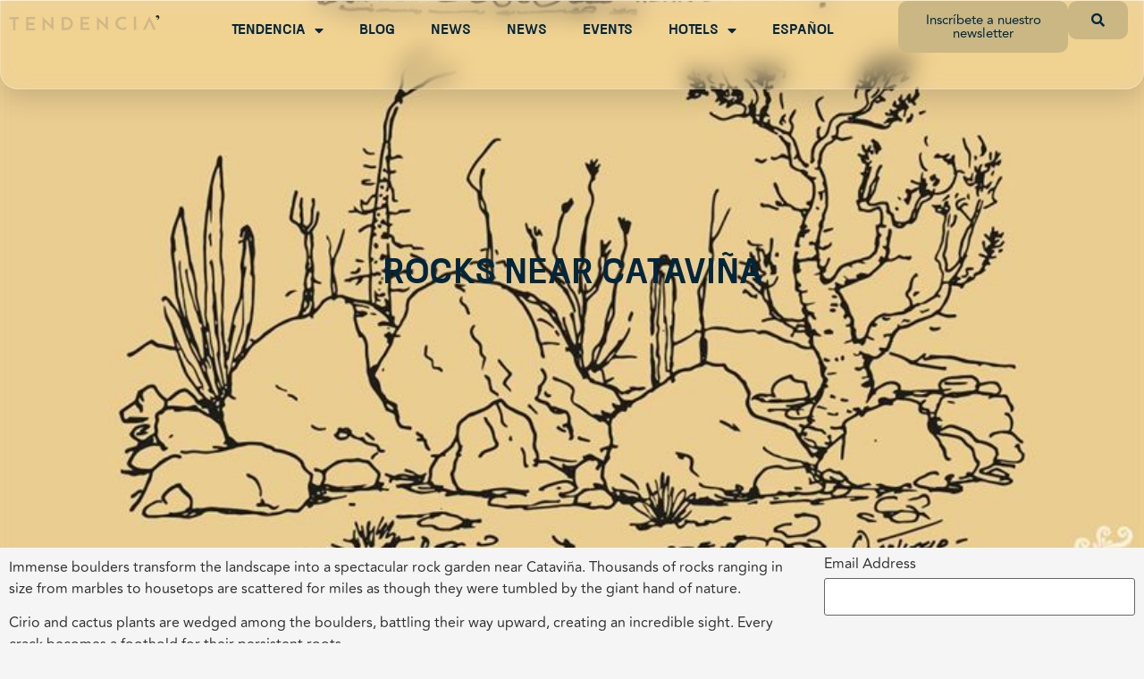

--- FILE ---
content_type: text/html; charset=UTF-8
request_url: https://tendenciaelartedeviajar.com/en/2019/03/destination/rocks-near-catavina/
body_size: 176475
content:
<!doctype html>
<html dir="ltr" lang="en-US" prefix="og: https://ogp.me/ns#">
<head>
<meta name="MobileOptimized" content="width" />
<meta name="HandheldFriendly" content="true" />
<meta name="generator" content="Drupal 11 (https://www.drupal.org)" />

	<meta charset="UTF-8">
	<meta name="viewport" content="width=device-width, initial-scale=1">
	<link rel="profile" href="https://gmpg.org/xfn/11">
	
	
	<script data-cfasync="false">
		(function(ac) {
			var d = document, s = 'script', id = 'adplugg-adjs';
			var js, fjs = d.getElementsByTagName(s)[0];
			if (d.getElementById(id)) return;
			js = d.createElement(s); js.id = id; js.async = 1;
			js.src = '//www.adplugg.com/apusers/serve/' + ac + '/js/1.1/ad.js';
			fjs.parentNode.insertBefore(js, fjs);
		}('A48223583'));
	</script>
	

			<title>Rocks near Cataviña - Tendencia Magazine</title>
	<style>img:is([sizes="auto" i], [sizes^="auto," i]) { contain-intrinsic-size: 3000px 1500px }</style>
	<link rel="alternate" hreflang="es-mx" href="https://tendenciaelartedeviajar.com/2019/03/cultura/recorriendo-baja-california/" />
<link rel="alternate" hreflang="en-us" href="https://tendenciaelartedeviajar.com/en/2019/03/destination/rocks-near-catavina/" />
<link rel="alternate" hreflang="x-default" href="https://tendenciaelartedeviajar.com/2019/03/cultura/recorriendo-baja-california/" />

		
		<meta name="description" content="Immense boulders transform the landscape into a spectacular rock garden near Cataviña. Thousands of rocks ranging in size from marbles to housetops are scattered for miles as though they were tumbled by the giant hand of nature. Cirio and cactus plants are wedged among the boulders, battling their way upward, creating an incredible sight. Every" />
		<meta name="robots" content="max-snippet:-1, max-image-preview:large, max-video-preview:-1" />
		<meta name="google-site-verification" content="wTLI0u3oGC85NtfDO999tNKHNJVVZZ1sSEX2J8a_b90" />
		<link rel="canonical" href="https://tendenciaelartedeviajar.com/en/2019/03/destination/rocks-near-catavina/" />
		
		<meta property="og:locale" content="en_US" />
		<meta property="og:site_name" content="Tendencia Magazine | Travel magazine about Los Cabos, Baja California Sur" />
		<meta property="og:type" content="article" />
		<meta property="og:title" content="Rocks near Cataviña - Tendencia Magazine" />
		<meta property="og:description" content="Immense boulders transform the landscape into a spectacular rock garden near Cataviña. Thousands of rocks ranging in size from marbles to housetops are scattered for miles as though they were tumbled by the giant hand of nature. Cirio and cactus plants are wedged among the boulders, battling their way upward, creating an incredible sight. Every" />
		<meta property="og:url" content="https://tendenciaelartedeviajar.com/en/2019/03/destination/rocks-near-catavina/" />
		<meta property="og:image" content="https://tendenciaelartedeviajar.com/storage/2019/03/recorriendo-baja-039-01.jpg" />
		<meta property="og:image:secure_url" content="https://tendenciaelartedeviajar.com/storage/2019/03/recorriendo-baja-039-01.jpg" />
		<meta property="og:image:width" content="1200" />
		<meta property="og:image:height" content="800" />
		<meta property="article:published_time" content="2019-03-21T18:26:44+00:00" />
		<meta property="article:modified_time" content="2019-03-21T20:30:52+00:00" />
		<meta property="article:publisher" content="https://www.facebook.com/TendenciaTravel/" />
		<meta name="twitter:card" content="summary_large_image" />
		<meta name="twitter:site" content="@TendenciaTravel" />
		<meta name="twitter:title" content="Rocks near Cataviña - Tendencia Magazine" />
		<meta name="twitter:description" content="Immense boulders transform the landscape into a spectacular rock garden near Cataviña. Thousands of rocks ranging in size from marbles to housetops are scattered for miles as though they were tumbled by the giant hand of nature. Cirio and cactus plants are wedged among the boulders, battling their way upward, creating an incredible sight. Every" />
		<meta name="twitter:creator" content="@TendenciaTravel" />
		<meta name="twitter:image" content="https://tendenciaelartedeviajar.com/storage/2019/03/recorriendo-baja-039-01.jpg" />
		<script type="application/ld+json" class="aioseo-schema">
			{"@context":"https:\/\/schema.org","@graph":[{"@type":"Article","@id":"https:\/\/tendenciaelartedeviajar.com\/en\/2019\/03\/destination\/rocks-near-catavina\/#article","name":"Rocks near Catavi\u00f1a - Tendencia Magazine","headline":"Rocks near Catavi\u00f1a","author":{"@id":"https:\/\/tendenciaelartedeviajar.com\/en\/author\/tendenciat39\/#author"},"publisher":{"@id":"https:\/\/tendenciaelartedeviajar.com\/en\/#organization"},"image":{"@type":"ImageObject","url":"https:\/\/tendenciaelartedeviajar.com\/storage\/2019\/03\/recorriendo-baja-039-01.jpg","width":1200,"height":800},"datePublished":"2019-03-21T11:26:44-07:00","dateModified":"2019-03-21T13:30:52-07:00","inLanguage":"en-US","mainEntityOfPage":{"@id":"https:\/\/tendenciaelartedeviajar.com\/en\/2019\/03\/destination\/rocks-near-catavina\/#webpage"},"isPartOf":{"@id":"https:\/\/tendenciaelartedeviajar.com\/en\/2019\/03\/destination\/rocks-near-catavina\/#webpage"},"articleSection":"Culture, Destination, los cabos, Optional"},{"@type":"BreadcrumbList","@id":"https:\/\/tendenciaelartedeviajar.com\/en\/2019\/03\/destination\/rocks-near-catavina\/#breadcrumblist","itemListElement":[{"@type":"ListItem","@id":"https:\/\/tendenciaelartedeviajar.com\/en\/#listItem","position":1,"name":"Home","item":"https:\/\/tendenciaelartedeviajar.com\/en\/","nextItem":"https:\/\/tendenciaelartedeviajar.com\/en\/2019\/#listItem"},{"@type":"ListItem","@id":"https:\/\/tendenciaelartedeviajar.com\/en\/2019\/#listItem","position":2,"name":"2019","item":"https:\/\/tendenciaelartedeviajar.com\/en\/2019\/","nextItem":"https:\/\/tendenciaelartedeviajar.com\/en\/2019\/03\/#listItem","previousItem":"https:\/\/tendenciaelartedeviajar.com\/en\/#listItem"},{"@type":"ListItem","@id":"https:\/\/tendenciaelartedeviajar.com\/en\/2019\/03\/#listItem","position":3,"name":"March","item":"https:\/\/tendenciaelartedeviajar.com\/en\/2019\/03\/","nextItem":"https:\/\/tendenciaelartedeviajar.com\/en\/category\/destination\/#listItem","previousItem":"https:\/\/tendenciaelartedeviajar.com\/en\/2019\/#listItem"},{"@type":"ListItem","@id":"https:\/\/tendenciaelartedeviajar.com\/en\/category\/destination\/#listItem","position":4,"name":"Destination","item":"https:\/\/tendenciaelartedeviajar.com\/en\/category\/destination\/","nextItem":"https:\/\/tendenciaelartedeviajar.com\/en\/2019\/03\/destination\/rocks-near-catavina\/#listItem","previousItem":"https:\/\/tendenciaelartedeviajar.com\/en\/2019\/03\/#listItem"},{"@type":"ListItem","@id":"https:\/\/tendenciaelartedeviajar.com\/en\/2019\/03\/destination\/rocks-near-catavina\/#listItem","position":5,"name":"Rocks near Catavi\u00f1a","previousItem":"https:\/\/tendenciaelartedeviajar.com\/en\/category\/destination\/#listItem"}]},{"@type":"Organization","@id":"https:\/\/tendenciaelartedeviajar.com\/en\/#organization","name":"Tendencia","url":"https:\/\/tendenciaelartedeviajar.com\/en\/","logo":{"@type":"ImageObject","url":"https:\/\/tendenciaelartedeviajar.com\/tendencia\/wp-content\/uploads\/2015\/08\/tendencia-el-arte-de-viajar-favicon.jpg","@id":"https:\/\/tendenciaelartedeviajar.com\/en\/2019\/03\/destination\/rocks-near-catavina\/#organizationLogo"},"image":{"@id":"https:\/\/tendenciaelartedeviajar.com\/en\/#organizationLogo"},"sameAs":["https:\/\/twitter.com\/TendenciaTravel","https:\/\/www.instagram.com\/TendenciaTravel\/","https:\/\/www.pinterest.com.mx\/TendenciaTravel\/","https:\/\/www.youtube.com\/TendenciaMagazineLosCabos\/"]},{"@type":"Person","@id":"https:\/\/tendenciaelartedeviajar.com\/en\/author\/tendenciat39\/#author","url":"https:\/\/tendenciaelartedeviajar.com\/en\/author\/tendenciat39\/","name":"Edici\u00f3n 39 - Eventos","image":{"@type":"ImageObject","@id":"https:\/\/tendenciaelartedeviajar.com\/en\/2019\/03\/destination\/rocks-near-catavina\/#authorImage","url":"https:\/\/secure.gravatar.com\/avatar\/272b2ad6b816cc9e1cc05ec839a141a22179632be0c2d0f5837973920816d6da?s=96&r=g","width":96,"height":96,"caption":"Edici\u00f3n 39 - Eventos"}},{"@type":"WebPage","@id":"https:\/\/tendenciaelartedeviajar.com\/en\/2019\/03\/destination\/rocks-near-catavina\/#webpage","url":"https:\/\/tendenciaelartedeviajar.com\/en\/2019\/03\/destination\/rocks-near-catavina\/","name":"Rocks near Catavi\u00f1a - Tendencia Magazine","description":"Immense boulders transform the landscape into a spectacular rock garden near Catavi\u00f1a. Thousands of rocks ranging in size from marbles to housetops are scattered for miles as though they were tumbled by the giant hand of nature. Cirio and cactus plants are wedged among the boulders, battling their way upward, creating an incredible sight. Every","inLanguage":"en-US","isPartOf":{"@id":"https:\/\/tendenciaelartedeviajar.com\/en\/#website"},"breadcrumb":{"@id":"https:\/\/tendenciaelartedeviajar.com\/en\/2019\/03\/destination\/rocks-near-catavina\/#breadcrumblist"},"author":{"@id":"https:\/\/tendenciaelartedeviajar.com\/en\/author\/tendenciat39\/#author"},"creator":{"@id":"https:\/\/tendenciaelartedeviajar.com\/en\/author\/tendenciat39\/#author"},"image":{"@type":"ImageObject","url":"https:\/\/tendenciaelartedeviajar.com\/storage\/2019\/03\/recorriendo-baja-039-01.jpg","@id":"https:\/\/tendenciaelartedeviajar.com\/en\/2019\/03\/destination\/rocks-near-catavina\/#mainImage","width":1200,"height":800},"primaryImageOfPage":{"@id":"https:\/\/tendenciaelartedeviajar.com\/en\/2019\/03\/destination\/rocks-near-catavina\/#mainImage"},"datePublished":"2019-03-21T11:26:44-07:00","dateModified":"2019-03-21T13:30:52-07:00"},{"@type":"WebSite","@id":"https:\/\/tendenciaelartedeviajar.com\/en\/#website","url":"https:\/\/tendenciaelartedeviajar.com\/en\/","name":"Tendencia Magazine","description":"Travel magazine about Los Cabos, Baja California Sur","inLanguage":"en-US","publisher":{"@id":"https:\/\/tendenciaelartedeviajar.com\/en\/#organization"}}]}
		</script>
		

<link rel='dns-prefetch' href='//cdn.jsdelivr.net' />
<link rel='dns-prefetch' href='//www.googletagmanager.com' />
<link rel='dns-prefetch' href='//pagead2.googlesyndication.com' />
<link rel="alternate" type="application/rss+xml" title="Tendencia Magazine &raquo; Feed" href="https://tendenciaelartedeviajar.com/en/feed/" />
<link rel="alternate" type="application/rss+xml" title="Tendencia Magazine &raquo; Comments Feed" href="https://tendenciaelartedeviajar.com/en/comments/feed/" />
<link rel="alternate" type="application/rss+xml" title="Tendencia Magazine &raquo; Rocks near Cataviña Comments Feed" href="https://tendenciaelartedeviajar.com/en/2019/03/destination/rocks-near-catavina/feed/" />
<script>
window._wpemojiSettings = {"baseUrl":"https:\/\/s.w.org\/images\/core\/emoji\/16.0.1\/72x72\/","ext":".png","svgUrl":"https:\/\/s.w.org\/images\/core\/emoji\/16.0.1\/svg\/","svgExt":".svg","source":{"wpemoji":"https:\/\/tendenciaelartedeviajar.com\/lib\/js\/wp-emoji.js?rnd=58433","twemoji":"https:\/\/tendenciaelartedeviajar.com\/lib\/js\/twemoji.js?rnd=58433"}};
/**
 * @output wp-includes/js/wp-emoji-loader.js
 */

/**
 * Emoji Settings as exported in PHP via _print_emoji_detection_script().
 * @typedef WPEmojiSettings
 * @type {object}
 * @property {?object} source
 * @property {?string} source.concatemoji
 * @property {?string} source.twemoji
 * @property {?string} source.wpemoji
 * @property {?boolean} DOMReady
 * @property {?Function} readyCallback
 */

/**
 * Support tests.
 * @typedef SupportTests
 * @type {object}
 * @property {?boolean} flag
 * @property {?boolean} emoji
 */

/**
 * IIFE to detect emoji support and load Twemoji if needed.
 *
 * @param {Window} window
 * @param {Document} document
 * @param {WPEmojiSettings} settings
 */
( function wpEmojiLoader( window, document, settings ) {
	if ( typeof Promise === 'undefined' ) {
		return;
	}

	var sessionStorageKey = 'wpEmojiSettingsSupports';
	var tests = [ 'flag', 'emoji' ];

	/**
	 * Checks whether the browser supports offloading to a Worker.
	 *
	 * @since 6.3.0
	 *
	 * @private
	 *
	 * @returns {boolean}
	 */
	function supportsWorkerOffloading() {
		return (
			typeof Worker !== 'undefined' &&
			typeof OffscreenCanvas !== 'undefined' &&
			typeof URL !== 'undefined' &&
			URL.createObjectURL &&
			typeof Blob !== 'undefined'
		);
	}

	/**
	 * @typedef SessionSupportTests
	 * @type {object}
	 * @property {number} timestamp
	 * @property {SupportTests} supportTests
	 */

	/**
	 * Get support tests from session.
	 *
	 * @since 6.3.0
	 *
	 * @private
	 *
	 * @returns {?SupportTests} Support tests, or null if not set or older than 1 week.
	 */
	function getSessionSupportTests() {
		try {
			/** @type {SessionSupportTests} */
			var item = JSON.parse(
				sessionStorage.getItem( sessionStorageKey )
			);
			if (
				typeof item === 'object' &&
				typeof item.timestamp === 'number' &&
				new Date().valueOf() < item.timestamp + 604800 && // Note: Number is a week in seconds.
				typeof item.supportTests === 'object'
			) {
				return item.supportTests;
			}
		} catch ( e ) {}
		return null;
	}

	/**
	 * Persist the supports in session storage.
	 *
	 * @since 6.3.0
	 *
	 * @private
	 *
	 * @param {SupportTests} supportTests Support tests.
	 */
	function setSessionSupportTests( supportTests ) {
		try {
			/** @type {SessionSupportTests} */
			var item = {
				supportTests: supportTests,
				timestamp: new Date().valueOf()
			};

			sessionStorage.setItem(
				sessionStorageKey,
				JSON.stringify( item )
			);
		} catch ( e ) {}
	}

	/**
	 * Checks if two sets of Emoji characters render the same visually.
	 *
	 * This is used to determine if the browser is rendering an emoji with multiple data points
	 * correctly. set1 is the emoji in the correct form, using a zero-width joiner. set2 is the emoji
	 * in the incorrect form, using a zero-width space. If the two sets render the same, then the browser
	 * does not support the emoji correctly.
	 *
	 * This function may be serialized to run in a Worker. Therefore, it cannot refer to variables from the containing
	 * scope. Everything must be passed by parameters.
	 *
	 * @since 4.9.0
	 *
	 * @private
	 *
	 * @param {CanvasRenderingContext2D} context 2D Context.
	 * @param {string} set1 Set of Emoji to test.
	 * @param {string} set2 Set of Emoji to test.
	 *
	 * @return {boolean} True if the two sets render the same.
	 */
	function emojiSetsRenderIdentically( context, set1, set2 ) {
		// Cleanup from previous test.
		context.clearRect( 0, 0, context.canvas.width, context.canvas.height );
		context.fillText( set1, 0, 0 );
		var rendered1 = new Uint32Array(
			context.getImageData(
				0,
				0,
				context.canvas.width,
				context.canvas.height
			).data
		);

		// Cleanup from previous test.
		context.clearRect( 0, 0, context.canvas.width, context.canvas.height );
		context.fillText( set2, 0, 0 );
		var rendered2 = new Uint32Array(
			context.getImageData(
				0,
				0,
				context.canvas.width,
				context.canvas.height
			).data
		);

		return rendered1.every( function ( rendered2Data, index ) {
			return rendered2Data === rendered2[ index ];
		} );
	}

	/**
	 * Checks if the center point of a single emoji is empty.
	 *
	 * This is used to determine if the browser is rendering an emoji with a single data point
	 * correctly. The center point of an incorrectly rendered emoji will be empty. A correctly
	 * rendered emoji will have a non-zero value at the center point.
	 *
	 * This function may be serialized to run in a Worker. Therefore, it cannot refer to variables from the containing
	 * scope. Everything must be passed by parameters.
	 *
	 * @since 6.8.2
	 *
	 * @private
	 *
	 * @param {CanvasRenderingContext2D} context 2D Context.
	 * @param {string} emoji Emoji to test.
	 *
	 * @return {boolean} True if the center point is empty.
	 */
	function emojiRendersEmptyCenterPoint( context, emoji ) {
		// Cleanup from previous test.
		context.clearRect( 0, 0, context.canvas.width, context.canvas.height );
		context.fillText( emoji, 0, 0 );

		// Test if the center point (16, 16) is empty (0,0,0,0).
		var centerPoint = context.getImageData(16, 16, 1, 1);
		for ( var i = 0; i < centerPoint.data.length; i++ ) {
			if ( centerPoint.data[ i ] !== 0 ) {
				// Stop checking the moment it's known not to be empty.
				return false;
			}
		}

		return true;
	}

	/**
	 * Determines if the browser properly renders Emoji that Twemoji can supplement.
	 *
	 * This function may be serialized to run in a Worker. Therefore, it cannot refer to variables from the containing
	 * scope. Everything must be passed by parameters.
	 *
	 * @since 4.2.0
	 *
	 * @private
	 *
	 * @param {CanvasRenderingContext2D} context 2D Context.
	 * @param {string} type Whether to test for support of "flag" or "emoji".
	 * @param {Function} emojiSetsRenderIdentically Reference to emojiSetsRenderIdentically function, needed due to minification.
	 * @param {Function} emojiRendersEmptyCenterPoint Reference to emojiRendersEmptyCenterPoint function, needed due to minification.
	 *
	 * @return {boolean} True if the browser can render emoji, false if it cannot.
	 */
	function browserSupportsEmoji( context, type, emojiSetsRenderIdentically, emojiRendersEmptyCenterPoint ) {
		var isIdentical;

		switch ( type ) {
			case 'flag':
				/*
				 * Test for Transgender flag compatibility. Added in Unicode 13.
				 *
				 * To test for support, we try to render it, and compare the rendering to how it would look if
				 * the browser doesn't render it correctly (white flag emoji + transgender symbol).
				 */
				isIdentical = emojiSetsRenderIdentically(
					context,
					'\uD83C\uDFF3\uFE0F\u200D\u26A7\uFE0F', // as a zero-width joiner sequence
					'\uD83C\uDFF3\uFE0F\u200B\u26A7\uFE0F' // separated by a zero-width space
				);

				if ( isIdentical ) {
					return false;
				}

				/*
				 * Test for Sark flag compatibility. This is the least supported of the letter locale flags,
				 * so gives us an easy test for full support.
				 *
				 * To test for support, we try to render it, and compare the rendering to how it would look if
				 * the browser doesn't render it correctly ([C] + [Q]).
				 */
				isIdentical = emojiSetsRenderIdentically(
					context,
					'\uD83C\uDDE8\uD83C\uDDF6', // as the sequence of two code points
					'\uD83C\uDDE8\u200B\uD83C\uDDF6' // as the two code points separated by a zero-width space
				);

				if ( isIdentical ) {
					return false;
				}

				/*
				 * Test for English flag compatibility. England is a country in the United Kingdom, it
				 * does not have a two letter locale code but rather a five letter sub-division code.
				 *
				 * To test for support, we try to render it, and compare the rendering to how it would look if
				 * the browser doesn't render it correctly (black flag emoji + [G] + [B] + [E] + [N] + [G]).
				 */
				isIdentical = emojiSetsRenderIdentically(
					context,
					// as the flag sequence
					'\uD83C\uDFF4\uDB40\uDC67\uDB40\uDC62\uDB40\uDC65\uDB40\uDC6E\uDB40\uDC67\uDB40\uDC7F',
					// with each code point separated by a zero-width space
					'\uD83C\uDFF4\u200B\uDB40\uDC67\u200B\uDB40\uDC62\u200B\uDB40\uDC65\u200B\uDB40\uDC6E\u200B\uDB40\uDC67\u200B\uDB40\uDC7F'
				);

				return ! isIdentical;
			case 'emoji':
				/*
				 * Does Emoji 16.0 cause the browser to go splat?
				 *
				 * To test for Emoji 16.0 support, try to render a new emoji: Splatter.
				 *
				 * The splatter emoji is a single code point emoji. Testing for browser support
				 * required testing the center point of the emoji to see if it is empty.
				 *
				 * 0xD83E 0xDEDF (\uD83E\uDEDF) == 🫟 Splatter.
				 *
				 * When updating this test, please ensure that the emoji is either a single code point
				 * or switch to using the emojiSetsRenderIdentically function and testing with a zero-width
				 * joiner vs a zero-width space.
				 */
				var notSupported = emojiRendersEmptyCenterPoint( context, '\uD83E\uDEDF' );
				return ! notSupported;
		}

		return false;
	}

	/**
	 * Checks emoji support tests.
	 *
	 * This function may be serialized to run in a Worker. Therefore, it cannot refer to variables from the containing
	 * scope. Everything must be passed by parameters.
	 *
	 * @since 6.3.0
	 *
	 * @private
	 *
	 * @param {string[]} tests Tests.
	 * @param {Function} browserSupportsEmoji Reference to browserSupportsEmoji function, needed due to minification.
	 * @param {Function} emojiSetsRenderIdentically Reference to emojiSetsRenderIdentically function, needed due to minification.
	 * @param {Function} emojiRendersEmptyCenterPoint Reference to emojiRendersEmptyCenterPoint function, needed due to minification.
	 *
	 * @return {SupportTests} Support tests.
	 */
	function testEmojiSupports( tests, browserSupportsEmoji, emojiSetsRenderIdentically, emojiRendersEmptyCenterPoint ) {
		var canvas;
		if (
			typeof WorkerGlobalScope !== 'undefined' &&
			self instanceof WorkerGlobalScope
		) {
			canvas = new OffscreenCanvas( 300, 150 ); // Dimensions are default for HTMLCanvasElement.
		} else {
			canvas = document.createElement( 'canvas' );
		}

		var context = canvas.getContext( '2d', { willReadFrequently: true } );

		/*
		 * Chrome on OS X added native emoji rendering in M41. Unfortunately,
		 * it doesn't work when the font is bolder than 500 weight. So, we
		 * check for bold rendering support to avoid invisible emoji in Chrome.
		 */
		context.textBaseline = 'top';
		context.font = '600 32px Arial';

		var supports = {};
		tests.forEach( function ( test ) {
			supports[ test ] = browserSupportsEmoji( context, test, emojiSetsRenderIdentically, emojiRendersEmptyCenterPoint );
		} );
		return supports;
	}

	/**
	 * Adds a script to the head of the document.
	 *
	 * @ignore
	 *
	 * @since 4.2.0
	 *
	 * @param {string} src The url where the script is located.
	 *
	 * @return {void}
	 */
	function addScript( src ) {
		var script = document.createElement( 'script' );
		script.src = src;
		script.defer = true;
		document.head.appendChild( script );
	}

	settings.supports = {
		everything: true,
		everythingExceptFlag: true
	};

	// Create a promise for DOMContentLoaded since the worker logic may finish after the event has fired.
	var domReadyPromise = new Promise( function ( resolve ) {
		document.addEventListener( 'DOMContentLoaded', resolve, {
			once: true
		} );
	} );

	// Obtain the emoji support from the browser, asynchronously when possible.
	new Promise( function ( resolve ) {
		var supportTests = getSessionSupportTests();
		if ( supportTests ) {
			resolve( supportTests );
			return;
		}

		if ( supportsWorkerOffloading() ) {
			try {
				// Note that the functions are being passed as arguments due to minification.
				var workerScript =
					'postMessage(' +
					testEmojiSupports.toString() +
					'(' +
					[
						JSON.stringify( tests ),
						browserSupportsEmoji.toString(),
						emojiSetsRenderIdentically.toString(),
						emojiRendersEmptyCenterPoint.toString()
					].join( ',' ) +
					'));';
				var blob = new Blob( [ workerScript ], {
					type: 'text/javascript'
				} );
				var worker = new Worker( URL.createObjectURL( blob ), { name: 'wpTestEmojiSupports' } );
				worker.onmessage = function ( event ) {
					supportTests = event.data;
					setSessionSupportTests( supportTests );
					worker.terminate();
					resolve( supportTests );
				};
				return;
			} catch ( e ) {}
		}

		supportTests = testEmojiSupports( tests, browserSupportsEmoji, emojiSetsRenderIdentically, emojiRendersEmptyCenterPoint );
		setSessionSupportTests( supportTests );
		resolve( supportTests );
	} )
		// Once the browser emoji support has been obtained from the session, finalize the settings.
		.then( function ( supportTests ) {
			/*
			 * Tests the browser support for flag emojis and other emojis, and adjusts the
			 * support settings accordingly.
			 */
			for ( var test in supportTests ) {
				settings.supports[ test ] = supportTests[ test ];

				settings.supports.everything =
					settings.supports.everything && settings.supports[ test ];

				if ( 'flag' !== test ) {
					settings.supports.everythingExceptFlag =
						settings.supports.everythingExceptFlag &&
						settings.supports[ test ];
				}
			}

			settings.supports.everythingExceptFlag =
				settings.supports.everythingExceptFlag &&
				! settings.supports.flag;

			// Sets DOMReady to false and assigns a ready function to settings.
			settings.DOMReady = false;
			settings.readyCallback = function () {
				settings.DOMReady = true;
			};
		} )
		.then( function () {
			return domReadyPromise;
		} )
		.then( function () {
			// When the browser can not render everything we need to load a polyfill.
			if ( ! settings.supports.everything ) {
				settings.readyCallback();

				var src = settings.source || {};

				if ( src.concatemoji ) {
					addScript( src.concatemoji );
				} else if ( src.wpemoji && src.twemoji ) {
					addScript( src.twemoji );
					addScript( src.wpemoji );
				}
			}
		} );
} )( window, document, window._wpemojiSettings );
</script>

<link rel='stylesheet' id='sbi_styles-css' href='https://tendenciaelartedeviajar.com/core/modules/313e568472/css/sbi-styles.css?rnd=58433' media='all' />
<link rel='stylesheet' id='wp-event-manager-frontend-css' href='https://tendenciaelartedeviajar.com/core/modules/e99e26999d/assets/css/frontend.min.css?rnd=58433' media='all' />
<link rel='stylesheet' id='wp-event-manager-jquery-ui-daterangepicker-css' href='https://tendenciaelartedeviajar.com/core/modules/e99e26999d/assets/js/jquery-ui-daterangepicker/jquery.comiseo.daterangepicker.css?rnd=58433' media='all' />
<link rel='stylesheet' id='wp-event-manager-jquery-ui-daterangepicker-style-css' href='https://tendenciaelartedeviajar.com/core/modules/e99e26999d/assets/js/jquery-ui-daterangepicker/styles.css?rnd=58433' media='all' />
<link rel='stylesheet' id='wp-event-manager-jquery-ui-css-css' href='https://tendenciaelartedeviajar.com/core/modules/e99e26999d/assets/js/jquery-ui/jquery-ui.css?rnd=58433' media='all' />
<link rel='stylesheet' id='wp-event-manager-grid-style-css' href='https://tendenciaelartedeviajar.com/core/modules/e99e26999d/assets/css/wpem-grid.min.css?rnd=58433' media='all' />
<link rel='stylesheet' id='wp-event-manager-font-style-css' href='https://tendenciaelartedeviajar.com/core/modules/e99e26999d/assets/fonts/style.css?rnd=58433' media='all' />
<link rel='stylesheet' id='bae-main-css' href='https://tendenciaelartedeviajar.com/core/modules/74d2f13327/admin/assets/css/main.css?rnd=58433' media='all' />
<style id='wp-emoji-styles-inline-css'>

	img.wp-smiley, img.emoji {
		display: inline !important;
		border: none !important;
		box-shadow: none !important;
		height: 1em !important;
		width: 1em !important;
		margin: 0 0.07em !important;
		vertical-align: -0.1em !important;
		background: none !important;
		padding: 0 !important;
	}
</style>
<link rel='stylesheet' id='wp-block-library-css' href='https://tendenciaelartedeviajar.com/lib/css/dist/block-library/style.css?rnd=58433' media='all' />
<style id='global-styles-inline-css'>
:root{--wp--preset--aspect-ratio--square: 1;--wp--preset--aspect-ratio--4-3: 4/3;--wp--preset--aspect-ratio--3-4: 3/4;--wp--preset--aspect-ratio--3-2: 3/2;--wp--preset--aspect-ratio--2-3: 2/3;--wp--preset--aspect-ratio--16-9: 16/9;--wp--preset--aspect-ratio--9-16: 9/16;--wp--preset--color--black: #000000;--wp--preset--color--cyan-bluish-gray: #abb8c3;--wp--preset--color--white: #ffffff;--wp--preset--color--pale-pink: #f78da7;--wp--preset--color--vivid-red: #cf2e2e;--wp--preset--color--luminous-vivid-orange: #ff6900;--wp--preset--color--luminous-vivid-amber: #fcb900;--wp--preset--color--light-green-cyan: #7bdcb5;--wp--preset--color--vivid-green-cyan: #00d084;--wp--preset--color--pale-cyan-blue: #8ed1fc;--wp--preset--color--vivid-cyan-blue: #0693e3;--wp--preset--color--vivid-purple: #9b51e0;--wp--preset--gradient--vivid-cyan-blue-to-vivid-purple: linear-gradient(135deg,rgba(6,147,227,1) 0%,rgb(155,81,224) 100%);--wp--preset--gradient--light-green-cyan-to-vivid-green-cyan: linear-gradient(135deg,rgb(122,220,180) 0%,rgb(0,208,130) 100%);--wp--preset--gradient--luminous-vivid-amber-to-luminous-vivid-orange: linear-gradient(135deg,rgba(252,185,0,1) 0%,rgba(255,105,0,1) 100%);--wp--preset--gradient--luminous-vivid-orange-to-vivid-red: linear-gradient(135deg,rgba(255,105,0,1) 0%,rgb(207,46,46) 100%);--wp--preset--gradient--very-light-gray-to-cyan-bluish-gray: linear-gradient(135deg,rgb(238,238,238) 0%,rgb(169,184,195) 100%);--wp--preset--gradient--cool-to-warm-spectrum: linear-gradient(135deg,rgb(74,234,220) 0%,rgb(151,120,209) 20%,rgb(207,42,186) 40%,rgb(238,44,130) 60%,rgb(251,105,98) 80%,rgb(254,248,76) 100%);--wp--preset--gradient--blush-light-purple: linear-gradient(135deg,rgb(255,206,236) 0%,rgb(152,150,240) 100%);--wp--preset--gradient--blush-bordeaux: linear-gradient(135deg,rgb(254,205,165) 0%,rgb(254,45,45) 50%,rgb(107,0,62) 100%);--wp--preset--gradient--luminous-dusk: linear-gradient(135deg,rgb(255,203,112) 0%,rgb(199,81,192) 50%,rgb(65,88,208) 100%);--wp--preset--gradient--pale-ocean: linear-gradient(135deg,rgb(255,245,203) 0%,rgb(182,227,212) 50%,rgb(51,167,181) 100%);--wp--preset--gradient--electric-grass: linear-gradient(135deg,rgb(202,248,128) 0%,rgb(113,206,126) 100%);--wp--preset--gradient--midnight: linear-gradient(135deg,rgb(2,3,129) 0%,rgb(40,116,252) 100%);--wp--preset--font-size--small: 13px;--wp--preset--font-size--medium: 20px;--wp--preset--font-size--large: 36px;--wp--preset--font-size--x-large: 42px;--wp--preset--spacing--20: 0.44rem;--wp--preset--spacing--30: 0.67rem;--wp--preset--spacing--40: 1rem;--wp--preset--spacing--50: 1.5rem;--wp--preset--spacing--60: 2.25rem;--wp--preset--spacing--70: 3.38rem;--wp--preset--spacing--80: 5.06rem;--wp--preset--shadow--natural: 6px 6px 9px rgba(0, 0, 0, 0.2);--wp--preset--shadow--deep: 12px 12px 50px rgba(0, 0, 0, 0.4);--wp--preset--shadow--sharp: 6px 6px 0px rgba(0, 0, 0, 0.2);--wp--preset--shadow--outlined: 6px 6px 0px -3px rgba(255, 255, 255, 1), 6px 6px rgba(0, 0, 0, 1);--wp--preset--shadow--crisp: 6px 6px 0px rgba(0, 0, 0, 1);}:root { --wp--style--global--content-size: 800px;--wp--style--global--wide-size: 1200px; }:where(body) { margin: 0; }.wp-site-blocks > .alignleft { float: left; margin-right: 2em; }.wp-site-blocks > .alignright { float: right; margin-left: 2em; }.wp-site-blocks > .aligncenter { justify-content: center; margin-left: auto; margin-right: auto; }:where(.wp-site-blocks) > * { margin-block-start: 24px; margin-block-end: 0; }:where(.wp-site-blocks) > :first-child { margin-block-start: 0; }:where(.wp-site-blocks) > :last-child { margin-block-end: 0; }:root { --wp--style--block-gap: 24px; }:root :where(.is-layout-flow) > :first-child{margin-block-start: 0;}:root :where(.is-layout-flow) > :last-child{margin-block-end: 0;}:root :where(.is-layout-flow) > *{margin-block-start: 24px;margin-block-end: 0;}:root :where(.is-layout-constrained) > :first-child{margin-block-start: 0;}:root :where(.is-layout-constrained) > :last-child{margin-block-end: 0;}:root :where(.is-layout-constrained) > *{margin-block-start: 24px;margin-block-end: 0;}:root :where(.is-layout-flex){gap: 24px;}:root :where(.is-layout-grid){gap: 24px;}.is-layout-flow > .alignleft{float: left;margin-inline-start: 0;margin-inline-end: 2em;}.is-layout-flow > .alignright{float: right;margin-inline-start: 2em;margin-inline-end: 0;}.is-layout-flow > .aligncenter{margin-left: auto !important;margin-right: auto !important;}.is-layout-constrained > .alignleft{float: left;margin-inline-start: 0;margin-inline-end: 2em;}.is-layout-constrained > .alignright{float: right;margin-inline-start: 2em;margin-inline-end: 0;}.is-layout-constrained > .aligncenter{margin-left: auto !important;margin-right: auto !important;}.is-layout-constrained > :where(:not(.alignleft):not(.alignright):not(.alignfull)){max-width: var(--wp--style--global--content-size);margin-left: auto !important;margin-right: auto !important;}.is-layout-constrained > .alignwide{max-width: var(--wp--style--global--wide-size);}body .is-layout-flex{display: flex;}.is-layout-flex{flex-wrap: wrap;align-items: center;}.is-layout-flex > :is(*, div){margin: 0;}body .is-layout-grid{display: grid;}.is-layout-grid > :is(*, div){margin: 0;}body{padding-top: 0px;padding-right: 0px;padding-bottom: 0px;padding-left: 0px;}a:where(:not(.wp-element-button)){text-decoration: underline;}:root :where(.wp-element-button, .wp-block-button__link){background-color: #32373c;border-width: 0;color: #fff;font-family: inherit;font-size: inherit;line-height: inherit;padding: calc(0.667em + 2px) calc(1.333em + 2px);text-decoration: none;}.has-black-color{color: var(--wp--preset--color--black) !important;}.has-cyan-bluish-gray-color{color: var(--wp--preset--color--cyan-bluish-gray) !important;}.has-white-color{color: var(--wp--preset--color--white) !important;}.has-pale-pink-color{color: var(--wp--preset--color--pale-pink) !important;}.has-vivid-red-color{color: var(--wp--preset--color--vivid-red) !important;}.has-luminous-vivid-orange-color{color: var(--wp--preset--color--luminous-vivid-orange) !important;}.has-luminous-vivid-amber-color{color: var(--wp--preset--color--luminous-vivid-amber) !important;}.has-light-green-cyan-color{color: var(--wp--preset--color--light-green-cyan) !important;}.has-vivid-green-cyan-color{color: var(--wp--preset--color--vivid-green-cyan) !important;}.has-pale-cyan-blue-color{color: var(--wp--preset--color--pale-cyan-blue) !important;}.has-vivid-cyan-blue-color{color: var(--wp--preset--color--vivid-cyan-blue) !important;}.has-vivid-purple-color{color: var(--wp--preset--color--vivid-purple) !important;}.has-black-background-color{background-color: var(--wp--preset--color--black) !important;}.has-cyan-bluish-gray-background-color{background-color: var(--wp--preset--color--cyan-bluish-gray) !important;}.has-white-background-color{background-color: var(--wp--preset--color--white) !important;}.has-pale-pink-background-color{background-color: var(--wp--preset--color--pale-pink) !important;}.has-vivid-red-background-color{background-color: var(--wp--preset--color--vivid-red) !important;}.has-luminous-vivid-orange-background-color{background-color: var(--wp--preset--color--luminous-vivid-orange) !important;}.has-luminous-vivid-amber-background-color{background-color: var(--wp--preset--color--luminous-vivid-amber) !important;}.has-light-green-cyan-background-color{background-color: var(--wp--preset--color--light-green-cyan) !important;}.has-vivid-green-cyan-background-color{background-color: var(--wp--preset--color--vivid-green-cyan) !important;}.has-pale-cyan-blue-background-color{background-color: var(--wp--preset--color--pale-cyan-blue) !important;}.has-vivid-cyan-blue-background-color{background-color: var(--wp--preset--color--vivid-cyan-blue) !important;}.has-vivid-purple-background-color{background-color: var(--wp--preset--color--vivid-purple) !important;}.has-black-border-color{border-color: var(--wp--preset--color--black) !important;}.has-cyan-bluish-gray-border-color{border-color: var(--wp--preset--color--cyan-bluish-gray) !important;}.has-white-border-color{border-color: var(--wp--preset--color--white) !important;}.has-pale-pink-border-color{border-color: var(--wp--preset--color--pale-pink) !important;}.has-vivid-red-border-color{border-color: var(--wp--preset--color--vivid-red) !important;}.has-luminous-vivid-orange-border-color{border-color: var(--wp--preset--color--luminous-vivid-orange) !important;}.has-luminous-vivid-amber-border-color{border-color: var(--wp--preset--color--luminous-vivid-amber) !important;}.has-light-green-cyan-border-color{border-color: var(--wp--preset--color--light-green-cyan) !important;}.has-vivid-green-cyan-border-color{border-color: var(--wp--preset--color--vivid-green-cyan) !important;}.has-pale-cyan-blue-border-color{border-color: var(--wp--preset--color--pale-cyan-blue) !important;}.has-vivid-cyan-blue-border-color{border-color: var(--wp--preset--color--vivid-cyan-blue) !important;}.has-vivid-purple-border-color{border-color: var(--wp--preset--color--vivid-purple) !important;}.has-vivid-cyan-blue-to-vivid-purple-gradient-background{background: var(--wp--preset--gradient--vivid-cyan-blue-to-vivid-purple) !important;}.has-light-green-cyan-to-vivid-green-cyan-gradient-background{background: var(--wp--preset--gradient--light-green-cyan-to-vivid-green-cyan) !important;}.has-luminous-vivid-amber-to-luminous-vivid-orange-gradient-background{background: var(--wp--preset--gradient--luminous-vivid-amber-to-luminous-vivid-orange) !important;}.has-luminous-vivid-orange-to-vivid-red-gradient-background{background: var(--wp--preset--gradient--luminous-vivid-orange-to-vivid-red) !important;}.has-very-light-gray-to-cyan-bluish-gray-gradient-background{background: var(--wp--preset--gradient--very-light-gray-to-cyan-bluish-gray) !important;}.has-cool-to-warm-spectrum-gradient-background{background: var(--wp--preset--gradient--cool-to-warm-spectrum) !important;}.has-blush-light-purple-gradient-background{background: var(--wp--preset--gradient--blush-light-purple) !important;}.has-blush-bordeaux-gradient-background{background: var(--wp--preset--gradient--blush-bordeaux) !important;}.has-luminous-dusk-gradient-background{background: var(--wp--preset--gradient--luminous-dusk) !important;}.has-pale-ocean-gradient-background{background: var(--wp--preset--gradient--pale-ocean) !important;}.has-electric-grass-gradient-background{background: var(--wp--preset--gradient--electric-grass) !important;}.has-midnight-gradient-background{background: var(--wp--preset--gradient--midnight) !important;}.has-small-font-size{font-size: var(--wp--preset--font-size--small) !important;}.has-medium-font-size{font-size: var(--wp--preset--font-size--medium) !important;}.has-large-font-size{font-size: var(--wp--preset--font-size--large) !important;}.has-x-large-font-size{font-size: var(--wp--preset--font-size--x-large) !important;}
:root :where(.wp-block-pullquote){font-size: 1.5em;line-height: 1.6;}
</style>
<link rel='stylesheet' id='wp-event-manager-jquery-timepicker-css-css' href='https://tendenciaelartedeviajar.com/core/modules/e99e26999d/assets/js/jquery-timepicker/jquery.timepicker.min.css?rnd=58433' media='all' />
<link rel='stylesheet' id='wpml-legacy-horizontal-list-0-css' href='https://tendenciaelartedeviajar.com/core/modules/198aea64f4/templates/language-switchers/legacy-list-horizontal/style.min.css?rnd=58433' media='all' />
<style id='wpml-legacy-horizontal-list-0-inline-css'>
.wpml-ls-statics-footer{background-color:#000000;}.wpml-ls-statics-footer a, .wpml-ls-statics-footer .wpml-ls-sub-menu a, .wpml-ls-statics-footer .wpml-ls-sub-menu a:link, .wpml-ls-statics-footer li:not(.wpml-ls-current-language) .wpml-ls-link, .wpml-ls-statics-footer li:not(.wpml-ls-current-language) .wpml-ls-link:link {color:#444444;background-color:#ffffff;}.wpml-ls-statics-footer .wpml-ls-sub-menu a:hover,.wpml-ls-statics-footer .wpml-ls-sub-menu a:focus, .wpml-ls-statics-footer .wpml-ls-sub-menu a:link:hover, .wpml-ls-statics-footer .wpml-ls-sub-menu a:link:focus {color:#000000;background-color:#eeeeee;}.wpml-ls-statics-footer .wpml-ls-current-language > a {color:#444444;background-color:#ffffff;}.wpml-ls-statics-footer .wpml-ls-current-language:hover>a, .wpml-ls-statics-footer .wpml-ls-current-language>a:focus {color:#000000;background-color:#eeeeee;}
</style>
<link rel='stylesheet' id='dearflip-css-css' href='https://cdn.jsdelivr.net/npm/@dearhive/dearflip-jquery-flipbook@1.7.3/dflip/css/dflip.min.css?rnd=58433' media='all' />
<link rel='stylesheet' id='hello-elementor-css' href='https://tendenciaelartedeviajar.com/core/views/7a3fccae50/assets/css/reset.css?rnd=58433' media='all' />
<link rel='stylesheet' id='hello-elementor-theme-style-css' href='https://tendenciaelartedeviajar.com/core/views/7a3fccae50/assets/css/theme.css?rnd=58433' media='all' />
<link rel='stylesheet' id='hello-elementor-header-footer-css' href='https://tendenciaelartedeviajar.com/core/views/7a3fccae50/assets/css/header-footer.css?rnd=58433' media='all' />
<link rel='stylesheet' id='elementor-frontend-css' href='https://tendenciaelartedeviajar.com/core/modules/f65f29574d/assets/css/frontend.css?rnd=58433' media='all' />
<style id='elementor-frontend-inline-css'>
.elementor-37559 .elementor-element.elementor-element-283cc8e:not(.elementor-motion-effects-element-type-background), .elementor-37559 .elementor-element.elementor-element-283cc8e > .elementor-motion-effects-container > .elementor-motion-effects-layer{background-image:url("https://tendenciaelartedeviajar.com/storage/2019/03/recorriendo-baja-039-01.jpg");}
</style>
<link rel='stylesheet' id='widget-image-css' href='https://tendenciaelartedeviajar.com/core/modules/f65f29574d/assets/css/widget-image.min.css?rnd=58433' media='all' />
<link rel='stylesheet' id='widget-nav-menu-css' href='https://tendenciaelartedeviajar.com/core/modules/bf03816ef6/assets/css/widget-nav-menu.min.css?rnd=58433' media='all' />
<link rel='stylesheet' id='e-sticky-css' href='https://tendenciaelartedeviajar.com/core/modules/bf03816ef6/assets/css/modules/sticky.css?rnd=58433' media='all' />
<link rel='stylesheet' id='widget-search-css' href='https://tendenciaelartedeviajar.com/core/modules/bf03816ef6/assets/css/widget-search.min.css?rnd=58433' media='all' />
<link rel='stylesheet' id='e-animation-slideInRight-css' href='https://tendenciaelartedeviajar.com/core/modules/f65f29574d/assets/lib/animations/styles/slideInRight.css?rnd=58433' media='all' />
<link rel='stylesheet' id='widget-off-canvas-css' href='https://tendenciaelartedeviajar.com/core/modules/bf03816ef6/assets/css/widget-off-canvas.min.css?rnd=58433' media='all' />
<link rel='stylesheet' id='widget-heading-css' href='https://tendenciaelartedeviajar.com/core/modules/f65f29574d/assets/css/widget-heading.min.css?rnd=58433' media='all' />
<link rel='stylesheet' id='widget-icon-list-css' href='https://tendenciaelartedeviajar.com/core/modules/f65f29574d/assets/css/widget-icon-list.min.css?rnd=58433' media='all' />
<link rel='stylesheet' id='widget-social-icons-css' href='https://tendenciaelartedeviajar.com/core/modules/f65f29574d/assets/css/widget-social-icons.min.css?rnd=58433' media='all' />
<link rel='stylesheet' id='e-apple-webkit-css' href='https://tendenciaelartedeviajar.com/core/modules/f65f29574d/assets/css/conditionals/apple-webkit.min.css?rnd=58433' media='all' />
<link rel='stylesheet' id='swiper-css' href='https://tendenciaelartedeviajar.com/core/modules/f65f29574d/assets/lib/swiper/v8/css/swiper.css?rnd=58433' media='all' />
<link rel='stylesheet' id='e-swiper-css' href='https://tendenciaelartedeviajar.com/core/modules/f65f29574d/assets/css/conditionals/e-swiper.css?rnd=58433' media='all' />
<link rel='stylesheet' id='widget-loop-common-css' href='https://tendenciaelartedeviajar.com/core/modules/bf03816ef6/assets/css/widget-loop-common.min.css?rnd=58433' media='all' />
<link rel='stylesheet' id='widget-loop-grid-css' href='https://tendenciaelartedeviajar.com/core/modules/bf03816ef6/assets/css/widget-loop-grid.min.css?rnd=58433' media='all' />
<link rel='stylesheet' id='elementor-icons-css' href='https://tendenciaelartedeviajar.com/core/modules/f65f29574d/assets/lib/eicons/css/elementor-icons.css?rnd=58433' media='all' />
<link rel='stylesheet' id='elementor-post-22389-css' href='https://tendenciaelartedeviajar.com/storage/elementor/css/post-22389.css?rnd=58433' media='all' />
<link rel='stylesheet' id='sbistyles-css' href='https://tendenciaelartedeviajar.com/core/modules/313e568472/css/sbi-styles.min.css?rnd=58433' media='all' />
<link rel='stylesheet' id='elementor-post-37156-css' href='https://tendenciaelartedeviajar.com/storage/elementor/css/post-37156.css?rnd=58433' media='all' />
<link rel='stylesheet' id='elementor-post-37199-css' href='https://tendenciaelartedeviajar.com/storage/elementor/css/post-37199.css?rnd=58433' media='all' />
<link rel='stylesheet' id='elementor-post-37559-css' href='https://tendenciaelartedeviajar.com/storage/elementor/css/post-37559.css?rnd=58433' media='all' />
<link rel='stylesheet' id='flick-css' href='https://tendenciaelartedeviajar.com/core/modules/54c0a1aef6/assets/css/flick/flick.css?rnd=58433' media='all' />
<link rel='stylesheet' id='mailchimp_sf_main_css-css' href='https://tendenciaelartedeviajar.com/core/modules/54c0a1aef6/assets/css/frontend.css?rnd=58433' media='all' />
<link rel='stylesheet' id='elementor-icons-shared-0-css' href='https://tendenciaelartedeviajar.com/core/modules/f65f29574d/assets/lib/font-awesome/css/fontawesome.css?rnd=58433' media='all' />
<link rel='stylesheet' id='elementor-icons-fa-solid-css' href='https://tendenciaelartedeviajar.com/core/modules/f65f29574d/assets/lib/font-awesome/css/solid.css?rnd=58433' media='all' />
<link rel='stylesheet' id='elementor-icons-fa-regular-css' href='https://tendenciaelartedeviajar.com/core/modules/f65f29574d/assets/lib/font-awesome/css/regular.css?rnd=58433' media='all' />
<link rel='stylesheet' id='elementor-icons-fa-brands-css' href='https://tendenciaelartedeviajar.com/core/modules/f65f29574d/assets/lib/font-awesome/css/brands.css?rnd=58433' media='all' />
<script src="https://tendenciaelartedeviajar.com/lib/js/jquery/jquery.js?rnd=58433" id="jquery-core-js"></script>
<script src="https://tendenciaelartedeviajar.com/lib/js/jquery/jquery-migrate.js?rnd=58433" id="jquery-migrate-js"></script>



<script src="https://www.googletagmanager.com/gtag/js?id=GT-5NPDWZ" id="google_gtagjs-js" async></script>
<script id="google_gtagjs-js-after">
window.dataLayer = window.dataLayer || [];function gtag(){dataLayer.push(arguments);}
gtag("set","linker",{"domains":["tendenciaelartedeviajar.com"]});
gtag("js", new Date());
gtag("set", "developer_id.dZTNiMT", true);
gtag("config", "GT-5NPDWZ");
</script>
<link rel='shortlink' href='https://tendenciaelartedeviajar.com/en/?p=10964' />
<link rel="alternate" title="oEmbed (JSON)" type="application/json+oembed" href="https://tendenciaelartedeviajar.com/en/wp-json/oembed/1.0/embed?url=https%3A%2F%2Ftendenciaelartedeviajar.com%2Fen%2F2019%2F03%2Fdestination%2Frocks-near-catavina%2F" />
<link rel="alternate" title="oEmbed (XML)" type="text/xml+oembed" href="https://tendenciaelartedeviajar.com/en/wp-json/oembed/1.0/embed?url=https%3A%2F%2Ftendenciaelartedeviajar.com%2Fen%2F2019%2F03%2Fdestination%2Frocks-near-catavina%2F&#038;format=xml" />



<meta name="google-adsense-platform-account" content="ca-host-pub-2644536267352236">
<meta name="google-adsense-platform-domain" content="sitekit.withgoogle.com">


			<style>
				.e-con.e-parent:nth-of-type(n+4):not(.e-lazyloaded):not(.e-no-lazyload),
				.e-con.e-parent:nth-of-type(n+4):not(.e-lazyloaded):not(.e-no-lazyload) * {
					background-image: none !important;
				}
				@media screen and (max-height: 1024px) {
					.e-con.e-parent:nth-of-type(n+3):not(.e-lazyloaded):not(.e-no-lazyload),
					.e-con.e-parent:nth-of-type(n+3):not(.e-lazyloaded):not(.e-no-lazyload) * {
						background-image: none !important;
					}
				}
				@media screen and (max-height: 640px) {
					.e-con.e-parent:nth-of-type(n+2):not(.e-lazyloaded):not(.e-no-lazyload),
					.e-con.e-parent:nth-of-type(n+2):not(.e-lazyloaded):not(.e-no-lazyload) * {
						background-image: none !important;
					}
				}
			</style>
			

<script async src="https://pagead2.googlesyndication.com/pagead/js/adsbygoogle.js?client=ca-pub-4874339239828191&amp;host=ca-host-pub-2644536267352236" crossorigin="anonymous"></script>


<link rel="icon" href="https://tendenciaelartedeviajar.com/storage/2020/11/cropped-A-in-32x32.png" sizes="32x32" />
<link rel="icon" href="https://tendenciaelartedeviajar.com/storage/2020/11/cropped-A-in-192x192.png" sizes="192x192" />
<link rel="apple-touch-icon" href="https://tendenciaelartedeviajar.com/storage/2020/11/cropped-A-in-180x180.png" />
<meta name="msapplication-TileImage" content="https://tendenciaelartedeviajar.com/storage/2020/11/cropped-A-in-270x270.png" />
</head>
<body class="wp-singular post-template-default single single-post postid-10964 single-format-standard wp-custom-logo wp-embed-responsive wp-theme-hello-elementor hello-elementor-default hello-elementor elementor-default elementor-kit-22389 elementor-page-37559">


<a class="skip-link screen-reader-text" href="#content">Skip to content</a>

		<header data-elementor-type="header" data-elementor-id="37156" class="elementor elementor-37156 elementor-location-header" data-elementor-post-type="elementor_library">
			<div class="elementor-element elementor-element-905d885 e-con-full glass elementor-hidden-mobile e-flex e-con e-parent" data-id="905d885" data-element_type="container" data-settings="{&quot;sticky&quot;:&quot;top&quot;,&quot;sticky_on&quot;:[&quot;desktop&quot;,&quot;tablet&quot;,&quot;mobile&quot;],&quot;sticky_offset&quot;:0,&quot;sticky_effects_offset&quot;:0,&quot;sticky_anchor_link_offset&quot;:0}">
				<div class="elementor-element elementor-element-426af27 elementor-widget__width-initial elementor-widget elementor-widget-image" data-id="426af27" data-element_type="widget" data-widget_type="image.default">
				<div class="elementor-widget-container">
																<a href="https://tendenciaelartedeviajar.com/en/">
							<img fetchpriority="high" width="800" height="211" src="https://tendenciaelartedeviajar.com/storage/2022/05/Logo_Tendencia2-1024x270.png" class="attachment-large size-large wp-image-22491" alt="" srcset="https://tendenciaelartedeviajar.com/storage/2022/05/Logo_Tendencia2-1024x270.png 1024w, https://tendenciaelartedeviajar.com/storage/2022/05/Logo_Tendencia2-300x79.png 300w, https://tendenciaelartedeviajar.com/storage/2022/05/Logo_Tendencia2-768x203.png 768w, https://tendenciaelartedeviajar.com/storage/2022/05/Logo_Tendencia2-1536x405.png 1536w, https://tendenciaelartedeviajar.com/storage/2022/05/Logo_Tendencia2-2048x540.png 2048w, https://tendenciaelartedeviajar.com/storage/2022/05/Logo_Tendencia2-150x40.png 150w, https://tendenciaelartedeviajar.com/storage/2022/05/Logo_Tendencia2-696x184.png 696w, https://tendenciaelartedeviajar.com/storage/2022/05/Logo_Tendencia2-1068x282.png 1068w, https://tendenciaelartedeviajar.com/storage/2022/05/Logo_Tendencia2-1920x507.png 1920w" sizes="(max-width: 800px) 100vw, 800px" />								</a>
															</div>
				</div>
		<div class="elementor-element elementor-element-dbfd666 e-flex e-con-boxed e-con e-child" data-id="dbfd666" data-element_type="container">
					<div class="e-con-inner">
				<div class="elementor-element elementor-element-7a7aaf7 elementor-nav-menu--dropdown-tablet elementor-nav-menu__text-align-aside elementor-nav-menu--toggle elementor-nav-menu--burger elementor-widget elementor-widget-nav-menu" data-id="7a7aaf7" data-element_type="widget" data-settings="{&quot;layout&quot;:&quot;horizontal&quot;,&quot;submenu_icon&quot;:{&quot;value&quot;:&quot;&lt;i class=\&quot;fas fa-caret-down\&quot; aria-hidden=\&quot;true\&quot;&gt;&lt;\/i&gt;&quot;,&quot;library&quot;:&quot;fa-solid&quot;},&quot;toggle&quot;:&quot;burger&quot;}" data-widget_type="nav-menu.default">
				<div class="elementor-widget-container">
								<nav aria-label="Menu" class="elementor-nav-menu--main elementor-nav-menu__container elementor-nav-menu--layout-horizontal e--pointer-underline e--animation-fade">
				<ul id="menu-1-7a7aaf7" class="elementor-nav-menu"><li class="menu-item menu-item-type-custom menu-item-object-custom menu-item-has-children menu-item-24717"><a href="http://Tendencia" class="elementor-item">Tendencia</a>
<ul class="sub-menu elementor-nav-menu--dropdown">
	<li class="menu-item menu-item-type-post_type menu-item-object-page menu-item-24738"><a href="https://tendenciaelartedeviajar.com/en/ediciones-tendencia/" class="elementor-sub-item">Editions</a></li>
	<li class="menu-item menu-item-type-post_type menu-item-object-page menu-item-31829"><a href="https://tendenciaelartedeviajar.com/en/find-us-at/" class="elementor-sub-item">Find us at</a></li>
	<li class="menu-item menu-item-type-post_type menu-item-object-page menu-item-2915"><a href="https://tendenciaelartedeviajar.com/en/media-kit/" class="elementor-sub-item">Media Kit</a></li>
	<li class="menu-item menu-item-type-post_type menu-item-object-page menu-item-24718"><a href="https://tendenciaelartedeviajar.com/en/contact/" class="elementor-sub-item">Contact</a></li>
	<li class="menu-item menu-item-type-post_type menu-item-object-page menu-item-2917"><a href="https://tendenciaelartedeviajar.com/en/get-in-touch/" class="elementor-sub-item">Get in Touch</a></li>
</ul>
</li>
<li class="menu-item menu-item-type-taxonomy menu-item-object-category menu-item-24719"><a href="https://tendenciaelartedeviajar.com/en/category/blog-en/" class="elementor-item">Blog</a></li>
<li class="menu-item menu-item-type-taxonomy menu-item-object-category menu-item-37497"><a href="https://tendenciaelartedeviajar.com/en/category/news/" class="elementor-item">News</a></li>
<li class="menu-item menu-item-type-taxonomy menu-item-object-category menu-item-34115"><a href="https://tendenciaelartedeviajar.com/en/category/news/" class="elementor-item">News</a></li>
<li class="menu-item menu-item-type-post_type menu-item-object-page menu-item-37591"><a href="https://tendenciaelartedeviajar.com/en/events/" class="elementor-item">Events</a></li>
<li class="menu-item menu-item-type-custom menu-item-object-custom menu-item-has-children menu-item-24724"><a href="http://Hotels" class="elementor-item">Hotels</a>
<ul class="sub-menu elementor-nav-menu--dropdown">
	<li class="menu-item menu-item-type-post_type menu-item-object-page menu-item-37498"><a href="https://tendenciaelartedeviajar.com/en/muleges-hotels/" class="elementor-sub-item">Mulege’s Hotels</a></li>
	<li class="menu-item menu-item-type-post_type menu-item-object-page menu-item-34116"><a href="https://tendenciaelartedeviajar.com/en/hoteles-en-loreto/" class="elementor-sub-item">Loreto’s Hotels</a></li>
	<li class="menu-item menu-item-type-post_type menu-item-object-page menu-item-37499"><a href="https://tendenciaelartedeviajar.com/en/hoteles-en-loreto/" class="elementor-sub-item">Loreto’s Hotels</a></li>
</ul>
</li>
<li class="menu-item menu-item-type-custom menu-item-object-custom menu-item-24740"><a href="https://tendenciaelartedeviajar.com/es/" class="elementor-item">Español</a></li>
</ul>			</nav>
					<div class="elementor-menu-toggle" role="button" tabindex="0" aria-label="Menu Toggle" aria-expanded="false">
			<i aria-hidden="true" role="presentation" class="elementor-menu-toggle__icon--open eicon-menu-bar"></i><i aria-hidden="true" role="presentation" class="elementor-menu-toggle__icon--close eicon-close"></i>		</div>
					<nav class="elementor-nav-menu--dropdown elementor-nav-menu__container" aria-hidden="true">
				<ul id="menu-2-7a7aaf7" class="elementor-nav-menu"><li class="menu-item menu-item-type-custom menu-item-object-custom menu-item-has-children menu-item-24717"><a href="http://Tendencia" class="elementor-item" tabindex="-1">Tendencia</a>
<ul class="sub-menu elementor-nav-menu--dropdown">
	<li class="menu-item menu-item-type-post_type menu-item-object-page menu-item-24738"><a href="https://tendenciaelartedeviajar.com/en/ediciones-tendencia/" class="elementor-sub-item" tabindex="-1">Editions</a></li>
	<li class="menu-item menu-item-type-post_type menu-item-object-page menu-item-31829"><a href="https://tendenciaelartedeviajar.com/en/find-us-at/" class="elementor-sub-item" tabindex="-1">Find us at</a></li>
	<li class="menu-item menu-item-type-post_type menu-item-object-page menu-item-2915"><a href="https://tendenciaelartedeviajar.com/en/media-kit/" class="elementor-sub-item" tabindex="-1">Media Kit</a></li>
	<li class="menu-item menu-item-type-post_type menu-item-object-page menu-item-24718"><a href="https://tendenciaelartedeviajar.com/en/contact/" class="elementor-sub-item" tabindex="-1">Contact</a></li>
	<li class="menu-item menu-item-type-post_type menu-item-object-page menu-item-2917"><a href="https://tendenciaelartedeviajar.com/en/get-in-touch/" class="elementor-sub-item" tabindex="-1">Get in Touch</a></li>
</ul>
</li>
<li class="menu-item menu-item-type-taxonomy menu-item-object-category menu-item-24719"><a href="https://tendenciaelartedeviajar.com/en/category/blog-en/" class="elementor-item" tabindex="-1">Blog</a></li>
<li class="menu-item menu-item-type-taxonomy menu-item-object-category menu-item-37497"><a href="https://tendenciaelartedeviajar.com/en/category/news/" class="elementor-item" tabindex="-1">News</a></li>
<li class="menu-item menu-item-type-taxonomy menu-item-object-category menu-item-34115"><a href="https://tendenciaelartedeviajar.com/en/category/news/" class="elementor-item" tabindex="-1">News</a></li>
<li class="menu-item menu-item-type-post_type menu-item-object-page menu-item-37591"><a href="https://tendenciaelartedeviajar.com/en/events/" class="elementor-item" tabindex="-1">Events</a></li>
<li class="menu-item menu-item-type-custom menu-item-object-custom menu-item-has-children menu-item-24724"><a href="http://Hotels" class="elementor-item" tabindex="-1">Hotels</a>
<ul class="sub-menu elementor-nav-menu--dropdown">
	<li class="menu-item menu-item-type-post_type menu-item-object-page menu-item-37498"><a href="https://tendenciaelartedeviajar.com/en/muleges-hotels/" class="elementor-sub-item" tabindex="-1">Mulege’s Hotels</a></li>
	<li class="menu-item menu-item-type-post_type menu-item-object-page menu-item-34116"><a href="https://tendenciaelartedeviajar.com/en/hoteles-en-loreto/" class="elementor-sub-item" tabindex="-1">Loreto’s Hotels</a></li>
	<li class="menu-item menu-item-type-post_type menu-item-object-page menu-item-37499"><a href="https://tendenciaelartedeviajar.com/en/hoteles-en-loreto/" class="elementor-sub-item" tabindex="-1">Loreto’s Hotels</a></li>
</ul>
</li>
<li class="menu-item menu-item-type-custom menu-item-object-custom menu-item-24740"><a href="https://tendenciaelartedeviajar.com/es/" class="elementor-item" tabindex="-1">Español</a></li>
</ul>			</nav>
						</div>
				</div>
					</div>
				</div>
				<div class="elementor-element elementor-element-0a4124e elementor-widget__width-initial elementor-widget elementor-widget-button" data-id="0a4124e" data-element_type="widget" data-widget_type="button.default">
				<div class="elementor-widget-container">
									<div class="elementor-button-wrapper">
					<a class="elementor-button elementor-button-link elementor-size-sm" href="#elementor-action%3Aaction%3Dpopup%3Aopen%26settings%3DeyJpZCI6MzcyMTEsInRvZ2dsZSI6ZmFsc2V9">
						<span class="elementor-button-content-wrapper">
									<span class="elementor-button-text">Inscríbete a nuestro newsletter</span>
					</span>
					</a>
				</div>
								</div>
				</div>
				<div class="elementor-element elementor-element-0471d50 elementor-widget elementor-widget-button" data-id="0471d50" data-element_type="widget" data-widget_type="button.default">
				<div class="elementor-widget-container">
									<div class="elementor-button-wrapper">
					<a class="elementor-button elementor-button-link elementor-size-sm" href="#elementor-action%3Aaction%3Dpopup%3Aopen%26settings%3DeyJpZCI6Mzc2NjksInRvZ2dsZSI6ZmFsc2V9">
						<span class="elementor-button-content-wrapper">
						<span class="elementor-button-icon">
				<i aria-hidden="true" class="fas fa-search"></i>			</span>
								</span>
					</a>
				</div>
								</div>
				</div>
				</div>
		<div class="elementor-element elementor-element-7445b0d e-con-full glass elementor-hidden-desktop elementor-hidden-tablet e-flex e-con e-parent" data-id="7445b0d" data-element_type="container" data-settings="{&quot;sticky&quot;:&quot;top&quot;,&quot;sticky_on&quot;:[&quot;desktop&quot;,&quot;tablet&quot;,&quot;mobile&quot;],&quot;sticky_offset&quot;:0,&quot;sticky_effects_offset&quot;:0,&quot;sticky_anchor_link_offset&quot;:0}">
				<div class="elementor-element elementor-element-a806edf elementor-widget__width-initial elementor-widget elementor-widget-image" data-id="a806edf" data-element_type="widget" data-widget_type="image.default">
				<div class="elementor-widget-container">
																<a href="https://tendenciaelartedeviajar.com/en/">
							<img fetchpriority="high" width="800" height="211" src="https://tendenciaelartedeviajar.com/storage/2022/05/Logo_Tendencia2-1024x270.png" class="attachment-large size-large wp-image-22491" alt="" srcset="https://tendenciaelartedeviajar.com/storage/2022/05/Logo_Tendencia2-1024x270.png 1024w, https://tendenciaelartedeviajar.com/storage/2022/05/Logo_Tendencia2-300x79.png 300w, https://tendenciaelartedeviajar.com/storage/2022/05/Logo_Tendencia2-768x203.png 768w, https://tendenciaelartedeviajar.com/storage/2022/05/Logo_Tendencia2-1536x405.png 1536w, https://tendenciaelartedeviajar.com/storage/2022/05/Logo_Tendencia2-2048x540.png 2048w, https://tendenciaelartedeviajar.com/storage/2022/05/Logo_Tendencia2-150x40.png 150w, https://tendenciaelartedeviajar.com/storage/2022/05/Logo_Tendencia2-696x184.png 696w, https://tendenciaelartedeviajar.com/storage/2022/05/Logo_Tendencia2-1068x282.png 1068w, https://tendenciaelartedeviajar.com/storage/2022/05/Logo_Tendencia2-1920x507.png 1920w" sizes="(max-width: 800px) 100vw, 800px" />								</a>
															</div>
				</div>
				<div class="elementor-element elementor-element-00badda elementor-absolute elementor-widget elementor-widget-button" data-id="00badda" data-element_type="widget" data-settings="{&quot;_position&quot;:&quot;absolute&quot;}" data-widget_type="button.default">
				<div class="elementor-widget-container">
									<div class="elementor-button-wrapper">
					<a class="elementor-button elementor-button-link elementor-size-sm" href="#elementor-action%3Aaction%3Doff_canvas%3Aopen%26settings%3DeyJpZCI6ImVjM2QyNDUiLCJkaXNwbGF5TW9kZSI6Im9wZW4ifQ%3D%3D">
						<span class="elementor-button-content-wrapper">
						<span class="elementor-button-icon">
				<i aria-hidden="true" class="fas fa-bars"></i>			</span>
								</span>
					</a>
				</div>
								</div>
				</div>
				</div>
		<div class="elementor-element elementor-element-9a8008a e-flex e-con-boxed e-con e-parent" data-id="9a8008a" data-element_type="container">
					<div class="e-con-inner">
				<div class="elementor-element elementor-element-ec3d245 elementor-widget elementor-widget-off-canvas" data-id="ec3d245" data-element_type="widget" data-settings="{&quot;entrance_animation_mobile&quot;:&quot;slideInRight&quot;,&quot;exit_animation_mobile&quot;:&quot;slideInRight&quot;,&quot;prevent_scroll&quot;:&quot;yes&quot;}" data-widget_type="off-canvas.default">
				<div class="elementor-widget-container">
							<div id="off-canvas-ec3d245" class="e-off-canvas" role="dialog" aria-hidden="true" aria-label="Off Menu" aria-modal="true" inert="" data-delay-child-handlers="true">
			<div class="e-off-canvas__overlay"></div>
			<div class="e-off-canvas__main">
				<div class="e-off-canvas__content">
					<div class="elementor-element elementor-element-baeba4a e-con-full glass e-flex e-con e-child" data-id="baeba4a" data-element_type="container">
				<div class="elementor-element elementor-element-0507be4 elementor-widget__width-initial elementor-widget elementor-widget-image" data-id="0507be4" data-element_type="widget" data-widget_type="image.default">
				<div class="elementor-widget-container">
																<a href="https://tendenciaelartedeviajar.com/en/">
							<img fetchpriority="high" width="800" height="211" src="https://tendenciaelartedeviajar.com/storage/2022/05/Logo_Tendencia2-1024x270.png" class="attachment-large size-large wp-image-22491" alt="" srcset="https://tendenciaelartedeviajar.com/storage/2022/05/Logo_Tendencia2-1024x270.png 1024w, https://tendenciaelartedeviajar.com/storage/2022/05/Logo_Tendencia2-300x79.png 300w, https://tendenciaelartedeviajar.com/storage/2022/05/Logo_Tendencia2-768x203.png 768w, https://tendenciaelartedeviajar.com/storage/2022/05/Logo_Tendencia2-1536x405.png 1536w, https://tendenciaelartedeviajar.com/storage/2022/05/Logo_Tendencia2-2048x540.png 2048w, https://tendenciaelartedeviajar.com/storage/2022/05/Logo_Tendencia2-150x40.png 150w, https://tendenciaelartedeviajar.com/storage/2022/05/Logo_Tendencia2-696x184.png 696w, https://tendenciaelartedeviajar.com/storage/2022/05/Logo_Tendencia2-1068x282.png 1068w, https://tendenciaelartedeviajar.com/storage/2022/05/Logo_Tendencia2-1920x507.png 1920w" sizes="(max-width: 800px) 100vw, 800px" />								</a>
															</div>
				</div>
				<div class="elementor-element elementor-element-a68cc9f elementor-nav-menu__align-end elementor-nav-menu--dropdown-none elementor-widget elementor-widget-nav-menu" data-id="a68cc9f" data-element_type="widget" data-settings="{&quot;layout&quot;:&quot;vertical&quot;,&quot;submenu_icon&quot;:{&quot;value&quot;:&quot;&lt;i class=\&quot;fas fa-caret-down\&quot; aria-hidden=\&quot;true\&quot;&gt;&lt;\/i&gt;&quot;,&quot;library&quot;:&quot;fa-solid&quot;}}" data-widget_type="nav-menu.default">
				<div class="elementor-widget-container">
								<nav aria-label="Menu" class="elementor-nav-menu--main elementor-nav-menu__container elementor-nav-menu--layout-vertical e--pointer-underline e--animation-fade">
				<ul id="menu-1-a68cc9f" class="elementor-nav-menu sm-vertical"><li class="menu-item menu-item-type-custom menu-item-object-custom menu-item-has-children menu-item-24717"><a href="http://Tendencia" class="elementor-item">Tendencia</a>
<ul class="sub-menu elementor-nav-menu--dropdown">
	<li class="menu-item menu-item-type-post_type menu-item-object-page menu-item-24738"><a href="https://tendenciaelartedeviajar.com/en/ediciones-tendencia/" class="elementor-sub-item">Editions</a></li>
	<li class="menu-item menu-item-type-post_type menu-item-object-page menu-item-31829"><a href="https://tendenciaelartedeviajar.com/en/find-us-at/" class="elementor-sub-item">Find us at</a></li>
	<li class="menu-item menu-item-type-post_type menu-item-object-page menu-item-2915"><a href="https://tendenciaelartedeviajar.com/en/media-kit/" class="elementor-sub-item">Media Kit</a></li>
	<li class="menu-item menu-item-type-post_type menu-item-object-page menu-item-24718"><a href="https://tendenciaelartedeviajar.com/en/contact/" class="elementor-sub-item">Contact</a></li>
	<li class="menu-item menu-item-type-post_type menu-item-object-page menu-item-2917"><a href="https://tendenciaelartedeviajar.com/en/get-in-touch/" class="elementor-sub-item">Get in Touch</a></li>
</ul>
</li>
<li class="menu-item menu-item-type-taxonomy menu-item-object-category menu-item-24719"><a href="https://tendenciaelartedeviajar.com/en/category/blog-en/" class="elementor-item">Blog</a></li>
<li class="menu-item menu-item-type-taxonomy menu-item-object-category menu-item-37497"><a href="https://tendenciaelartedeviajar.com/en/category/news/" class="elementor-item">News</a></li>
<li class="menu-item menu-item-type-taxonomy menu-item-object-category menu-item-34115"><a href="https://tendenciaelartedeviajar.com/en/category/news/" class="elementor-item">News</a></li>
<li class="menu-item menu-item-type-post_type menu-item-object-page menu-item-37591"><a href="https://tendenciaelartedeviajar.com/en/events/" class="elementor-item">Events</a></li>
<li class="menu-item menu-item-type-custom menu-item-object-custom menu-item-has-children menu-item-24724"><a href="http://Hotels" class="elementor-item">Hotels</a>
<ul class="sub-menu elementor-nav-menu--dropdown">
	<li class="menu-item menu-item-type-post_type menu-item-object-page menu-item-37498"><a href="https://tendenciaelartedeviajar.com/en/muleges-hotels/" class="elementor-sub-item">Mulege’s Hotels</a></li>
	<li class="menu-item menu-item-type-post_type menu-item-object-page menu-item-34116"><a href="https://tendenciaelartedeviajar.com/en/hoteles-en-loreto/" class="elementor-sub-item">Loreto’s Hotels</a></li>
	<li class="menu-item menu-item-type-post_type menu-item-object-page menu-item-37499"><a href="https://tendenciaelartedeviajar.com/en/hoteles-en-loreto/" class="elementor-sub-item">Loreto’s Hotels</a></li>
</ul>
</li>
<li class="menu-item menu-item-type-custom menu-item-object-custom menu-item-24740"><a href="https://tendenciaelartedeviajar.com/es/" class="elementor-item">Español</a></li>
</ul>			</nav>
						<nav class="elementor-nav-menu--dropdown elementor-nav-menu__container" aria-hidden="true">
				<ul id="menu-2-a68cc9f" class="elementor-nav-menu sm-vertical"><li class="menu-item menu-item-type-custom menu-item-object-custom menu-item-has-children menu-item-24717"><a href="http://Tendencia" class="elementor-item" tabindex="-1">Tendencia</a>
<ul class="sub-menu elementor-nav-menu--dropdown">
	<li class="menu-item menu-item-type-post_type menu-item-object-page menu-item-24738"><a href="https://tendenciaelartedeviajar.com/en/ediciones-tendencia/" class="elementor-sub-item" tabindex="-1">Editions</a></li>
	<li class="menu-item menu-item-type-post_type menu-item-object-page menu-item-31829"><a href="https://tendenciaelartedeviajar.com/en/find-us-at/" class="elementor-sub-item" tabindex="-1">Find us at</a></li>
	<li class="menu-item menu-item-type-post_type menu-item-object-page menu-item-2915"><a href="https://tendenciaelartedeviajar.com/en/media-kit/" class="elementor-sub-item" tabindex="-1">Media Kit</a></li>
	<li class="menu-item menu-item-type-post_type menu-item-object-page menu-item-24718"><a href="https://tendenciaelartedeviajar.com/en/contact/" class="elementor-sub-item" tabindex="-1">Contact</a></li>
	<li class="menu-item menu-item-type-post_type menu-item-object-page menu-item-2917"><a href="https://tendenciaelartedeviajar.com/en/get-in-touch/" class="elementor-sub-item" tabindex="-1">Get in Touch</a></li>
</ul>
</li>
<li class="menu-item menu-item-type-taxonomy menu-item-object-category menu-item-24719"><a href="https://tendenciaelartedeviajar.com/en/category/blog-en/" class="elementor-item" tabindex="-1">Blog</a></li>
<li class="menu-item menu-item-type-taxonomy menu-item-object-category menu-item-37497"><a href="https://tendenciaelartedeviajar.com/en/category/news/" class="elementor-item" tabindex="-1">News</a></li>
<li class="menu-item menu-item-type-taxonomy menu-item-object-category menu-item-34115"><a href="https://tendenciaelartedeviajar.com/en/category/news/" class="elementor-item" tabindex="-1">News</a></li>
<li class="menu-item menu-item-type-post_type menu-item-object-page menu-item-37591"><a href="https://tendenciaelartedeviajar.com/en/events/" class="elementor-item" tabindex="-1">Events</a></li>
<li class="menu-item menu-item-type-custom menu-item-object-custom menu-item-has-children menu-item-24724"><a href="http://Hotels" class="elementor-item" tabindex="-1">Hotels</a>
<ul class="sub-menu elementor-nav-menu--dropdown">
	<li class="menu-item menu-item-type-post_type menu-item-object-page menu-item-37498"><a href="https://tendenciaelartedeviajar.com/en/muleges-hotels/" class="elementor-sub-item" tabindex="-1">Mulege’s Hotels</a></li>
	<li class="menu-item menu-item-type-post_type menu-item-object-page menu-item-34116"><a href="https://tendenciaelartedeviajar.com/en/hoteles-en-loreto/" class="elementor-sub-item" tabindex="-1">Loreto’s Hotels</a></li>
	<li class="menu-item menu-item-type-post_type menu-item-object-page menu-item-37499"><a href="https://tendenciaelartedeviajar.com/en/hoteles-en-loreto/" class="elementor-sub-item" tabindex="-1">Loreto’s Hotels</a></li>
</ul>
</li>
<li class="menu-item menu-item-type-custom menu-item-object-custom menu-item-24740"><a href="https://tendenciaelartedeviajar.com/es/" class="elementor-item" tabindex="-1">Español</a></li>
</ul>			</nav>
						</div>
				</div>
				<div class="elementor-element elementor-element-b56acf3 elementor-widget__width-initial elementor-widget elementor-widget-button" data-id="b56acf3" data-element_type="widget" data-widget_type="button.default">
				<div class="elementor-widget-container">
									<div class="elementor-button-wrapper">
					<a class="elementor-button elementor-button-link elementor-size-sm" href="#elementor-action%3Aaction%3Dpopup%3Aopen%26settings%3DeyJpZCI6MzcyMTEsInRvZ2dsZSI6ZmFsc2V9">
						<span class="elementor-button-content-wrapper">
									<span class="elementor-button-text">Inscríbete a nuestro newsletter</span>
					</span>
					</a>
				</div>
								</div>
				</div>
				<div class="elementor-element elementor-element-79dcd24 elementor-widget elementor-widget-search" data-id="79dcd24" data-element_type="widget" data-settings="{&quot;submit_trigger&quot;:&quot;both&quot;,&quot;pagination_type_options&quot;:&quot;none&quot;}" data-widget_type="search.default">
				<div class="elementor-widget-container">
							<search class="e-search hidden" role="search">
			<form class="e-search-form" action="https://tendenciaelartedeviajar.com/en/" method="get">

				
				<label class="e-search-label" for="search-79dcd24">
					<span class="elementor-screen-only">
						Search					</span>
									</label>

				<div class="e-search-input-wrapper">
					<input id="search-79dcd24" placeholder="Buscar..." class="e-search-input" type="search" name="s" value="" autocomplete="off" role="combobox" aria-autocomplete="list" aria-expanded="false" aria-controls="results-79dcd24" aria-haspopup="listbox">
					<i aria-hidden="true" class="fas fa-times"></i>										<output id="results-79dcd24" class="e-search-results-container hide-loader" aria-live="polite" aria-atomic="true" aria-label="Results for search" tabindex="0">
						<div class="e-search-results"></div>
											</output>
									</div>
				
				
				<button class="e-search-submit  " type="submit" aria-label="Search">
					<i aria-hidden="true" class="fas fa-search"></i>
									</button>
				<input type="hidden" name="e_search_props" value="79dcd24-37156">
			</form>
		</search>
						</div>
				</div>
				</div>
						</div>
			</div>
		</div>
						</div>
				</div>
					</div>
				</div>
				</header>
				<div data-elementor-type="single-post" data-elementor-id="37559" class="elementor elementor-37559 elementor-location-single post-10964 post type-post status-publish format-standard has-post-thumbnail hentry category-culture category-destination tag-los-cabos-en" data-elementor-post-type="elementor_library">
			<div class="elementor-element elementor-element-283cc8e e-flex e-con-boxed e-con e-parent" data-id="283cc8e" data-element_type="container" data-settings="{&quot;background_background&quot;:&quot;classic&quot;}">
					<div class="e-con-inner">
				<div class="elementor-element elementor-element-a1670bc elementor-widget elementor-widget-theme-post-title elementor-page-title elementor-widget-heading" data-id="a1670bc" data-element_type="widget" data-widget_type="theme-post-title.default">
				<div class="elementor-widget-container">
					<h1 class="elementor-heading-title elementor-size-default">Rocks near Cataviña</h1>				</div>
				</div>
					</div>
				</div>
		<div class="elementor-element elementor-element-b4db8be e-flex e-con-boxed e-con e-parent" data-id="b4db8be" data-element_type="container">
					<div class="e-con-inner">
		<div class="elementor-element elementor-element-d92384d e-con-full e-flex e-con e-child" data-id="d92384d" data-element_type="container">
				<div class="elementor-element elementor-element-9f6b516 elementor-widget elementor-widget-theme-post-content" data-id="9f6b516" data-element_type="widget" data-widget_type="theme-post-content.default">
				<div class="elementor-widget-container">
					<p>Immense boulders transform the landscape into a spectacular rock garden near Cataviña. Thousands of rocks ranging in size from marbles to housetops are scattered for miles as though they were tumbled by the giant hand of nature.</p>
<p>Cirio and cactus plants are wedged among the boulders, battling their way upward, creating an incredible sight. Every crack becomes a foothold for their persistent roots.</p>
<p>Scattered among these plants is one of the peninsulas botanical oddities, the elephant tree. It shoots out in unexpected places. This fascinating tree is native to the region. Its grayish, spongy trunk sends out thick clubby branches resembling an elephant trunk. When it rains the trunk swells, but in the dry season the gnarled limbs seem to claw at the environment.</p>
				</div>
				</div>
				<div class="elementor-element elementor-element-7bb6d4b elementor-widget elementor-widget-post-comments" data-id="7bb6d4b" data-element_type="widget" data-widget_type="post-comments.theme_comments">
				<div class="elementor-widget-container">
					<section id="comments" class="comments-area">

	
		<div id="respond" class="comment-respond">
		<h2 id="reply-title" class="comment-reply-title">Leave a Reply <small><a rel="nofollow" id="cancel-comment-reply-link" href="/en/2019/03/destination/rocks-near-catavina/#respond" style="display:none;">Cancel reply</a></small></h2><form action="https://tendenciaelartedeviajar.com/comments/" method="post" id="commentform" class="comment-form"><p class="comment-notes"><span id="email-notes">Your email address will not be published.</span> <span class="required-field-message">Required fields are marked <span class="required">*</span></span></p><p class="comment-form-comment"><label for="comment">Comment <span class="required">*</span></label> <textarea autocomplete="new-password"  id="b0266191a7"  name="b0266191a7"   cols="45" rows="8" maxlength="65525" required></textarea><textarea id="comment" aria-label="hp-comment" aria-hidden="true" name="comment" autocomplete="new-password" style="padding:0 !important;clip:rect(1px, 1px, 1px, 1px) !important;position:absolute !important;white-space:nowrap !important;height:1px !important;width:1px !important;overflow:hidden !important;" tabindex="-1"></textarea><script data-noptimize>document.getElementById("comment").setAttribute( "id", "a44a4fd15923ad64c485650483589637" );document.getElementById("b0266191a7").setAttribute( "id", "comment" );</script></p><input name="wpml_language_code" type="hidden" value="en" /><p class="comment-form-author"><label for="author">Name <span class="required">*</span></label> <input id="author" name="author" type="text" value="" size="30" maxlength="245" autocomplete="name" required /></p>
<p class="comment-form-email"><label for="email">Email <span class="required">*</span></label> <input id="email" name="email" type="email" value="" size="30" maxlength="100" aria-describedby="email-notes" autocomplete="email" required /></p>
<p class="comment-form-url"><label for="url">Website</label> <input id="url" name="url" type="url" value="" size="30" maxlength="200" autocomplete="url" /></p>
<p class="comment-form-cookies-consent"><input id="wp-comment-cookies-consent" name="wp-comment-cookies-consent" type="checkbox" value="yes" /> <label for="wp-comment-cookies-consent">Save my name, email, and website in this browser for the next time I comment.</label></p>
<p class="form-submit"><input name="submit" type="submit" id="submit" class="submit" value="Post Comment" /> <input type='hidden' name='comment_post_ID' value='10964' id='comment_post_ID' />
<input type='hidden' name='comment_parent' id='comment_parent' value='0' />
</p></form>	</div>
	
</section>
				</div>
				</div>
				</div>
		<div class="elementor-element elementor-element-8c6fd70 e-con-full e-flex e-con e-child" data-id="8c6fd70" data-element_type="container">
				<div class="elementor-element elementor-element-8e6fc1a elementor-widget elementor-widget-wp-widget-adplugg" data-id="8e6fc1a" data-element_type="widget" data-widget_type="wp-widget-adplugg.default">
				<div class="elementor-widget-container">
					<div class="adplugg-tag" data-adplugg-zone="sidebar"></div>				</div>
				</div>
				<div class="elementor-element elementor-element-999ae33 elementor-widget elementor-widget-wp-widget-mailchimp_sf_widget" data-id="999ae33" data-element_type="widget" data-widget_type="wp-widget-mailchimp_sf_widget.default">
				<div class="elementor-widget-container">
					<div class="mc_container">
<div id="mc_signup_c5811fc672_1">
	<form method="post" action="#mc_signup_c5811fc672_1" id="mc_signup_form_c5811fc672_1" class="mc_signup_form">
		<input type="hidden" class="mc_submit_type" name="mc_submit_type" value="html" />
		<input type="hidden" name="mcsf_action" value="mc_submit_signup_form" />
		<input type="hidden" id="_mc_submit_signup_form_nonce" name="_mc_submit_signup_form_nonce" value="071b50e0cd" />
	
	<div class="mc_form_inside">

		<div class="mc_message_wrapper">
					</div>

		
<div class="mc_merge_var">
		<label for="mc_mv_EMAIL_2" class="mc_var_label mc_header mc_header_email">Email Address</label>
	<input type="text" size="18" placeholder="" name="mc_mv_EMAIL" id="mc_mv_EMAIL_2" class="mc_input"/>
</div>	<div style="display: none; !important">
		<label for="mailchimp_sf_alt_email">Alternative Email:</label>
		<input type="text" name="mailchimp_sf_alt_email" autocomplete="off"/>
	</div>
	<input type="hidden" class="mailchimp_sf_no_js" name="mailchimp_sf_no_js" value="1" />
	
		<div class="mc_signup_submit">
			<input type="submit" name="mc_signup_submit" class="mc_signup_submit_button" id="mc_signup_submit_c5811fc672_1" value="Suscribirme al newsletter" class="button" />
		</div>

		
	</div>
	</form>
</div>
	</div>				</div>
				</div>
				<div class="elementor-element elementor-element-c64c79a elementor-widget elementor-widget-heading" data-id="c64c79a" data-element_type="widget" data-widget_type="heading.default">
				<div class="elementor-widget-container">
					<h3 class="elementor-heading-title elementor-size-default">Populares</h3>				</div>
				</div>
				<div class="elementor-element elementor-element-9b0a8d8 elementor-grid-1 elementor-grid-tablet-2 elementor-grid-mobile-1 elementor-widget elementor-widget-loop-grid" data-id="9b0a8d8" data-element_type="widget" data-settings="{&quot;template_id&quot;:37352,&quot;columns&quot;:1,&quot;_skin&quot;:&quot;post&quot;,&quot;columns_tablet&quot;:&quot;2&quot;,&quot;columns_mobile&quot;:&quot;1&quot;,&quot;edit_handle_selector&quot;:&quot;[data-elementor-type=\&quot;loop-item\&quot;]&quot;,&quot;row_gap&quot;:{&quot;unit&quot;:&quot;px&quot;,&quot;size&quot;:&quot;&quot;,&quot;sizes&quot;:[]},&quot;row_gap_tablet&quot;:{&quot;unit&quot;:&quot;px&quot;,&quot;size&quot;:&quot;&quot;,&quot;sizes&quot;:[]},&quot;row_gap_mobile&quot;:{&quot;unit&quot;:&quot;px&quot;,&quot;size&quot;:&quot;&quot;,&quot;sizes&quot;:[]}}" data-widget_type="loop-grid.post">
				<div class="elementor-widget-container">
							<div class="elementor-loop-container elementor-grid" role="list">
		<style id="loop-37352">.elementor-37352 .elementor-element.elementor-element-02d5bc8{--display:flex;--flex-direction:column;--container-widget-width:100%;--container-widget-height:initial;--container-widget-flex-grow:0;--container-widget-align-self:initial;--flex-wrap-mobile:wrap;--gap:0px 0px;--row-gap:0px;--column-gap:0px;}.elementor-widget-theme-post-title .elementor-heading-title{font-family:var( --e-global-typography-primary-font-family ), Sans-serif;font-weight:var( --e-global-typography-primary-font-weight );color:var( --e-global-color-primary );}.elementor-widget-post-info .elementor-icon-list-item:not(:last-child):after{border-color:var( --e-global-color-text );}.elementor-widget-post-info .elementor-icon-list-icon i{color:var( --e-global-color-primary );}.elementor-widget-post-info .elementor-icon-list-icon svg{fill:var( --e-global-color-primary );}.elementor-widget-post-info .elementor-icon-list-text, .elementor-widget-post-info .elementor-icon-list-text a{color:var( --e-global-color-secondary );}.elementor-widget-post-info .elementor-icon-list-item{font-family:var( --e-global-typography-text-font-family ), Sans-serif;font-weight:var( --e-global-typography-text-font-weight );}.elementor-37352 .elementor-element.elementor-element-1b5dc87 > .elementor-widget-container{margin:3px 0px 0px 0px;}.elementor-37352 .elementor-element.elementor-element-1b5dc87 .elementor-icon-list-items:not(.elementor-inline-items) .elementor-icon-list-item:not(:last-child){padding-bottom:calc(0px/2);}.elementor-37352 .elementor-element.elementor-element-1b5dc87 .elementor-icon-list-items:not(.elementor-inline-items) .elementor-icon-list-item:not(:first-child){margin-top:calc(0px/2);}.elementor-37352 .elementor-element.elementor-element-1b5dc87 .elementor-icon-list-items.elementor-inline-items .elementor-icon-list-item{margin-right:calc(0px/2);margin-left:calc(0px/2);}.elementor-37352 .elementor-element.elementor-element-1b5dc87 .elementor-icon-list-items.elementor-inline-items{margin-right:calc(-0px/2);margin-left:calc(-0px/2);}body.rtl .elementor-37352 .elementor-element.elementor-element-1b5dc87 .elementor-icon-list-items.elementor-inline-items .elementor-icon-list-item:after{left:calc(-0px/2);}body:not(.rtl) .elementor-37352 .elementor-element.elementor-element-1b5dc87 .elementor-icon-list-items.elementor-inline-items .elementor-icon-list-item:after{right:calc(-0px/2);}.elementor-37352 .elementor-element.elementor-element-1b5dc87 .elementor-icon-list-icon{width:0px;}.elementor-37352 .elementor-element.elementor-element-1b5dc87 .elementor-icon-list-icon i{font-size:0px;}.elementor-37352 .elementor-element.elementor-element-1b5dc87 .elementor-icon-list-icon svg{--e-icon-list-icon-size:0px;}.elementor-37352 .elementor-element.elementor-element-1b5dc87 .elementor-icon-list-text, .elementor-37352 .elementor-element.elementor-element-1b5dc87 .elementor-icon-list-text a{color:#8A8A8A;}.elementor-37352 .elementor-element.elementor-element-1b5dc87 .elementor-icon-list-item{font-family:"Royale Couture", Sans-serif;font-size:0.8em;font-weight:100;}/* Start custom CSS for post-info, class: .elementor-element-1b5dc87 */.loop-info-post li a.elementor-element.e-flex.e-con-boxed.e-con--column.e-con.e-parent{
    display: none;
}/* End custom CSS */</style>		<div data-elementor-type="loop-item" data-elementor-id="37352" class="elementor elementor-37352 e-loop-item e-loop-item-38096 post-38096 post type-post status-publish format-standard has-post-thumbnail hentry category-news tag-culinary-awards-2025-en tag-ilios-dining-room tag-los-cabos-en-2" data-elementor-post-type="elementor_library" data-custom-edit-handle="1">
			<a class="elementor-element elementor-element-02d5bc8 e-flex e-con-boxed e-con e-parent" data-id="02d5bc8" data-element_type="container" href="https://tendenciaelartedeviajar.com/en/2025/11/news/los-cabos-culinary-awards-2025-the-essence-of-flavour-passion-and-wellbeing/">
					<div class="e-con-inner">
				<div class="elementor-element elementor-element-22eb459 elementor-widget elementor-widget-theme-post-title elementor-page-title elementor-widget-heading" data-id="22eb459" data-element_type="widget" data-widget_type="theme-post-title.default">
				<div class="elementor-widget-container">
					<h6 class="elementor-heading-title elementor-size-default">Los Cabos Culinary Awards 2025: The Essence of Flavour, Passion and Wellbeing</h6>				</div>
				</div>
				<div class="elementor-element elementor-element-1b5dc87 loop-info-post elementor-widget elementor-widget-post-info" data-id="1b5dc87" data-element_type="widget" data-widget_type="post-info.default">
				<div class="elementor-widget-container">
							<ul class="elementor-inline-items elementor-icon-list-items elementor-post-info">
								<li class="elementor-icon-list-item elementor-repeater-item-14b2c60 elementor-inline-item" itemprop="datePublished">
						<a href="https://tendenciaelartedeviajar.com/en/2025/11/18/">
											<span class="elementor-icon-list-icon">
								<i aria-hidden="true" class="fas fa-calendar"></i>							</span>
									<span class="elementor-icon-list-text elementor-post-info__item elementor-post-info__item--type-date">
										<time>November 18, 2025</time>					</span>
									</a>
				</li>
				</ul>
						</div>
				</div>
					</div>
				</a>
				</div>
				<div data-elementor-type="loop-item" data-elementor-id="37352" class="elementor elementor-37352 e-loop-item e-loop-item-38094 post-38094 post type-post status-publish format-standard has-post-thumbnail hentry category-articles tag-los-cabos-en-2 tag-stand-strong-en" data-elementor-post-type="elementor_library" data-custom-edit-handle="1">
			<a class="elementor-element elementor-element-02d5bc8 e-flex e-con-boxed e-con e-parent" data-id="02d5bc8" data-element_type="container" href="https://tendenciaelartedeviajar.com/en/2025/11/articles/experiences-challenges-and-community-commitment/">
					<div class="e-con-inner">
				<div class="elementor-element elementor-element-22eb459 elementor-widget elementor-widget-theme-post-title elementor-page-title elementor-widget-heading" data-id="22eb459" data-element_type="widget" data-widget_type="theme-post-title.default">
				<div class="elementor-widget-container">
					<h6 class="elementor-heading-title elementor-size-default">Experiences, Challenges, and Community Commitment</h6>				</div>
				</div>
				<div class="elementor-element elementor-element-1b5dc87 loop-info-post elementor-widget elementor-widget-post-info" data-id="1b5dc87" data-element_type="widget" data-widget_type="post-info.default">
				<div class="elementor-widget-container">
							<ul class="elementor-inline-items elementor-icon-list-items elementor-post-info">
								<li class="elementor-icon-list-item elementor-repeater-item-14b2c60 elementor-inline-item" itemprop="datePublished">
						<a href="https://tendenciaelartedeviajar.com/en/2025/11/18/">
											<span class="elementor-icon-list-icon">
								<i aria-hidden="true" class="fas fa-calendar"></i>							</span>
									<span class="elementor-icon-list-text elementor-post-info__item elementor-post-info__item--type-date">
										<time>November 18, 2025</time>					</span>
									</a>
				</li>
				</ul>
						</div>
				</div>
					</div>
				</a>
				</div>
				<div data-elementor-type="loop-item" data-elementor-id="37352" class="elementor elementor-37352 e-loop-item e-loop-item-38092 post-38092 post type-post status-publish format-standard has-post-thumbnail hentry category-articles tag-comondu-en tag-los-cabos-en-2 tag-scented-soil-en" data-elementor-post-type="elementor_library" data-custom-edit-handle="1">
			<a class="elementor-element elementor-element-02d5bc8 e-flex e-con-boxed e-con e-parent" data-id="02d5bc8" data-element_type="container" href="https://tendenciaelartedeviajar.com/en/2025/11/articles/scented-soil-9/">
					<div class="e-con-inner">
				<div class="elementor-element elementor-element-22eb459 elementor-widget elementor-widget-theme-post-title elementor-page-title elementor-widget-heading" data-id="22eb459" data-element_type="widget" data-widget_type="theme-post-title.default">
				<div class="elementor-widget-container">
					<h6 class="elementor-heading-title elementor-size-default">Scented Soil</h6>				</div>
				</div>
				<div class="elementor-element elementor-element-1b5dc87 loop-info-post elementor-widget elementor-widget-post-info" data-id="1b5dc87" data-element_type="widget" data-widget_type="post-info.default">
				<div class="elementor-widget-container">
							<ul class="elementor-inline-items elementor-icon-list-items elementor-post-info">
								<li class="elementor-icon-list-item elementor-repeater-item-14b2c60 elementor-inline-item" itemprop="datePublished">
						<a href="https://tendenciaelartedeviajar.com/en/2025/11/18/">
											<span class="elementor-icon-list-icon">
								<i aria-hidden="true" class="fas fa-calendar"></i>							</span>
									<span class="elementor-icon-list-text elementor-post-info__item elementor-post-info__item--type-date">
										<time>November 18, 2025</time>					</span>
									</a>
				</li>
				</ul>
						</div>
				</div>
					</div>
				</a>
				</div>
				<div data-elementor-type="loop-item" data-elementor-id="37352" class="elementor elementor-37352 e-loop-item e-loop-item-38090 post-38090 post type-post status-publish format-standard has-post-thumbnail hentry category-articles tag-indira-and-isidro-jewerly-design-en tag-los-cabos-en-2" data-elementor-post-type="elementor_library" data-custom-edit-handle="1">
			<a class="elementor-element elementor-element-02d5bc8 e-flex e-con-boxed e-con e-parent" data-id="02d5bc8" data-element_type="container" href="https://tendenciaelartedeviajar.com/en/2025/11/articles/inspiration-and-creative-process-at-indiraisidros-atelier/">
					<div class="e-con-inner">
				<div class="elementor-element elementor-element-22eb459 elementor-widget elementor-widget-theme-post-title elementor-page-title elementor-widget-heading" data-id="22eb459" data-element_type="widget" data-widget_type="theme-post-title.default">
				<div class="elementor-widget-container">
					<h6 class="elementor-heading-title elementor-size-default">Inspiration and creative process at Indira&amp;Isidro&#8217;s atelier</h6>				</div>
				</div>
				<div class="elementor-element elementor-element-1b5dc87 loop-info-post elementor-widget elementor-widget-post-info" data-id="1b5dc87" data-element_type="widget" data-widget_type="post-info.default">
				<div class="elementor-widget-container">
							<ul class="elementor-inline-items elementor-icon-list-items elementor-post-info">
								<li class="elementor-icon-list-item elementor-repeater-item-14b2c60 elementor-inline-item" itemprop="datePublished">
						<a href="https://tendenciaelartedeviajar.com/en/2025/11/15/">
											<span class="elementor-icon-list-icon">
								<i aria-hidden="true" class="fas fa-calendar"></i>							</span>
									<span class="elementor-icon-list-text elementor-post-info__item elementor-post-info__item--type-date">
										<time>November 15, 2025</time>					</span>
									</a>
				</li>
				</ul>
						</div>
				</div>
					</div>
				</a>
				</div>
				<div data-elementor-type="loop-item" data-elementor-id="37352" class="elementor elementor-37352 e-loop-item e-loop-item-38088 post-38088 post type-post status-publish format-standard has-post-thumbnail hentry category-articles tag-ciudad-constitucion tag-comondu-en tag-los-cabos-en-2" data-elementor-post-type="elementor_library" data-custom-edit-handle="1">
			<a class="elementor-element elementor-element-02d5bc8 e-flex e-con-boxed e-con e-parent" data-id="02d5bc8" data-element_type="container" href="https://tendenciaelartedeviajar.com/en/2025/11/articles/artes-humanidades/">
					<div class="e-con-inner">
				<div class="elementor-element elementor-element-22eb459 elementor-widget elementor-widget-theme-post-title elementor-page-title elementor-widget-heading" data-id="22eb459" data-element_type="widget" data-widget_type="theme-post-title.default">
				<div class="elementor-widget-container">
					<h6 class="elementor-heading-title elementor-size-default">Artes&amp; Humanidades</h6>				</div>
				</div>
				<div class="elementor-element elementor-element-1b5dc87 loop-info-post elementor-widget elementor-widget-post-info" data-id="1b5dc87" data-element_type="widget" data-widget_type="post-info.default">
				<div class="elementor-widget-container">
							<ul class="elementor-inline-items elementor-icon-list-items elementor-post-info">
								<li class="elementor-icon-list-item elementor-repeater-item-14b2c60 elementor-inline-item" itemprop="datePublished">
						<a href="https://tendenciaelartedeviajar.com/en/2025/11/14/">
											<span class="elementor-icon-list-icon">
								<i aria-hidden="true" class="fas fa-calendar"></i>							</span>
									<span class="elementor-icon-list-text elementor-post-info__item elementor-post-info__item--type-date">
										<time>November 14, 2025</time>					</span>
									</a>
				</li>
				</ul>
						</div>
				</div>
					</div>
				</a>
				</div>
				<div data-elementor-type="loop-item" data-elementor-id="37352" class="elementor elementor-37352 e-loop-item e-loop-item-38086 post-38086 post type-post status-publish format-standard has-post-thumbnail hentry category-articles tag-californian-literature-en tag-los-cabos-en-2 tag-valle-de-santo-domingo" data-elementor-post-type="elementor_library" data-custom-edit-handle="1">
			<a class="elementor-element elementor-element-02d5bc8 e-flex e-con-boxed e-con e-parent" data-id="02d5bc8" data-element_type="container" href="https://tendenciaelartedeviajar.com/en/2025/11/articles/pionero-del-valle-de-santo-domingo/">
					<div class="e-con-inner">
				<div class="elementor-element elementor-element-22eb459 elementor-widget elementor-widget-theme-post-title elementor-page-title elementor-widget-heading" data-id="22eb459" data-element_type="widget" data-widget_type="theme-post-title.default">
				<div class="elementor-widget-container">
					<h6 class="elementor-heading-title elementor-size-default">Pionero del Valle de Santo Domingo:</h6>				</div>
				</div>
				<div class="elementor-element elementor-element-1b5dc87 loop-info-post elementor-widget elementor-widget-post-info" data-id="1b5dc87" data-element_type="widget" data-widget_type="post-info.default">
				<div class="elementor-widget-container">
							<ul class="elementor-inline-items elementor-icon-list-items elementor-post-info">
								<li class="elementor-icon-list-item elementor-repeater-item-14b2c60 elementor-inline-item" itemprop="datePublished">
						<a href="https://tendenciaelartedeviajar.com/en/2025/11/14/">
											<span class="elementor-icon-list-icon">
								<i aria-hidden="true" class="fas fa-calendar"></i>							</span>
									<span class="elementor-icon-list-text elementor-post-info__item elementor-post-info__item--type-date">
										<time>November 14, 2025</time>					</span>
									</a>
				</li>
				</ul>
						</div>
				</div>
					</div>
				</a>
				</div>
				</div>
		
						</div>
				</div>
				</div>
					</div>
				</div>
				</div>
				<footer data-elementor-type="footer" data-elementor-id="37199" class="elementor elementor-37199 elementor-location-footer" data-elementor-post-type="elementor_library">
			<div class="elementor-element elementor-element-2ec766e e-con-full glass-deep e-flex e-con e-parent" data-id="2ec766e" data-element_type="container" data-settings="{&quot;background_background&quot;:&quot;classic&quot;}">
		<div class="elementor-element elementor-element-4d8c5d8 e-flex e-con-boxed e-con e-child" data-id="4d8c5d8" data-element_type="container">
					<div class="e-con-inner">
				<div class="elementor-element elementor-element-670a9fa elementor-widget elementor-widget-image" data-id="670a9fa" data-element_type="widget" data-widget_type="image.default">
				<div class="elementor-widget-container">
															<img width="800" height="95" src="https://tendenciaelartedeviajar.com/storage/2023/03/Tendecia-2020-blanco-1024x122.png" class="attachment-large size-large wp-image-25187" alt="" srcset="https://tendenciaelartedeviajar.com/storage/2023/03/Tendecia-2020-blanco-1024x122.png 1024w, https://tendenciaelartedeviajar.com/storage/2023/03/Tendecia-2020-blanco-300x36.png 300w, https://tendenciaelartedeviajar.com/storage/2023/03/Tendecia-2020-blanco-768x91.png 768w, https://tendenciaelartedeviajar.com/storage/2023/03/Tendecia-2020-blanco-1536x183.png 1536w, https://tendenciaelartedeviajar.com/storage/2023/03/Tendecia-2020-blanco-150x18.png 150w, https://tendenciaelartedeviajar.com/storage/2023/03/Tendecia-2020-blanco-600x71.png 600w, https://tendenciaelartedeviajar.com/storage/2023/03/Tendecia-2020-blanco-696x83.png 696w, https://tendenciaelartedeviajar.com/storage/2023/03/Tendecia-2020-blanco-1392x166.png 1392w, https://tendenciaelartedeviajar.com/storage/2023/03/Tendecia-2020-blanco-1068x127.png 1068w, https://tendenciaelartedeviajar.com/storage/2023/03/Tendecia-2020-blanco.png 1553w" sizes="(max-width: 800px) 100vw, 800px" />															</div>
				</div>
				<div class="elementor-element elementor-element-6a2182c elementor-widget elementor-widget-text-editor" data-id="6a2182c" data-element_type="widget" data-widget_type="text-editor.default">
				<div class="elementor-widget-container">
									<p>Publicación estacional única en su género, creada para promocionar los atractivos naturales, cultura, historia, arte, gastronomía e infraestructura a la vanguardia de uno de los destinos más importantes de México: Baja California Sur</p>								</div>
				</div>
					</div>
				</div>
		<div class="elementor-element elementor-element-056249e e-flex e-con-boxed e-con e-child" data-id="056249e" data-element_type="container">
					<div class="e-con-inner">
				<div class="elementor-element elementor-element-2f7efd7 elementor-widget elementor-widget-image" data-id="2f7efd7" data-element_type="widget" data-widget_type="image.default">
				<div class="elementor-widget-container">
															<img width="800" height="366" src="https://tendenciaelartedeviajar.com/storage/2025/09/LogoMembers_FIPROTOUR-1024x468.png" class="attachment-large size-large wp-image-37528" alt="" srcset="https://tendenciaelartedeviajar.com/storage/2025/09/LogoMembers_FIPROTOUR-1024x468.png 1024w, https://tendenciaelartedeviajar.com/storage/2025/09/LogoMembers_FIPROTOUR-300x137.png 300w, https://tendenciaelartedeviajar.com/storage/2025/09/LogoMembers_FIPROTOUR-768x351.png 768w, https://tendenciaelartedeviajar.com/storage/2025/09/LogoMembers_FIPROTOUR-1536x702.png 1536w, https://tendenciaelartedeviajar.com/storage/2025/09/LogoMembers_FIPROTOUR-2048x936.png 2048w" sizes="(max-width: 800px) 100vw, 800px" />															</div>
				</div>
					</div>
				</div>
		<div class="elementor-element elementor-element-707dd10 e-flex e-con-boxed e-con e-child" data-id="707dd10" data-element_type="container">
					<div class="e-con-inner">
				<div class="elementor-element elementor-element-461a1bf elementor-widget elementor-widget-sbi-widget" data-id="461a1bf" data-element_type="widget" data-widget_type="sbi-widget.default">
				<div class="elementor-widget-container">
					
<div id="sb_instagram"  class="sbi sbi_mob_col_3 sbi_tab_col_3 sbi_col_3 sbi_width_resp" style="padding-bottom: 10px;"	 data-feedid="*1"  data-res="auto" data-cols="3" data-colsmobile="3" data-colstablet="3" data-num="9" data-nummobile="9" data-item-padding="5"	 data-shortcode-atts="{&quot;feed&quot;:&quot;1&quot;}"  data-postid="10964" data-locatornonce="8d94352efb" data-imageaspectratio="1:1" data-sbi-flags="favorLocal">
	<div class="sb_instagram_header  sbi_medium"   >
	<a class="sbi_header_link" target="_blank"
	   rel="nofollow noopener" href="https://www.instagram.com/tendenciatravel/" title="@tendenciatravel">
		<div class="sbi_header_text">
			<div class="sbi_header_img"  data-avatar-url="https://scontent-ord5-1.xx.fbcdn.net/v/t51.2885-15/465833645_543324161644476_9024266841644306124_n.jpg?_nc_cat=108&amp;ccb=1-7&amp;_nc_sid=7d201b&amp;_nc_ohc=DDR67acCVkUQ7kNvwEJlVEH&amp;_nc_oc=AdnOrkWa-UhgInE4aqOkfrZNde-8RH2tBn6BvWdsafYQVOSJwRfsTzCSTq2WLezBy90&amp;_nc_zt=23&amp;_nc_ht=scontent-ord5-1.xx&amp;edm=AL-3X8kEAAAA&amp;oh=00_Afr8dQVIKLE5hL4ogEVG7kvq0J-aRib7URMBr1lLKbCSpA&amp;oe=697D8E52">
									<div class="sbi_header_img_hover"  ><svg class="sbi_new_logo fa-instagram fa-w-14" aria-hidden="true" data-fa-processed="" aria-label="Instagram" data-prefix="fab" data-icon="instagram" role="img" viewBox="0 0 448 512">
                    <path fill="currentColor" d="M224.1 141c-63.6 0-114.9 51.3-114.9 114.9s51.3 114.9 114.9 114.9S339 319.5 339 255.9 287.7 141 224.1 141zm0 189.6c-41.1 0-74.7-33.5-74.7-74.7s33.5-74.7 74.7-74.7 74.7 33.5 74.7 74.7-33.6 74.7-74.7 74.7zm146.4-194.3c0 14.9-12 26.8-26.8 26.8-14.9 0-26.8-12-26.8-26.8s12-26.8 26.8-26.8 26.8 12 26.8 26.8zm76.1 27.2c-1.7-35.9-9.9-67.7-36.2-93.9-26.2-26.2-58-34.4-93.9-36.2-37-2.1-147.9-2.1-184.9 0-35.8 1.7-67.6 9.9-93.9 36.1s-34.4 58-36.2 93.9c-2.1 37-2.1 147.9 0 184.9 1.7 35.9 9.9 67.7 36.2 93.9s58 34.4 93.9 36.2c37 2.1 147.9 2.1 184.9 0 35.9-1.7 67.7-9.9 93.9-36.2 26.2-26.2 34.4-58 36.2-93.9 2.1-37 2.1-147.8 0-184.8zM398.8 388c-7.8 19.6-22.9 34.7-42.6 42.6-29.5 11.7-99.5 9-132.1 9s-102.7 2.6-132.1-9c-19.6-7.8-34.7-22.9-42.6-42.6-11.7-29.5-9-99.5-9-132.1s-2.6-102.7 9-132.1c7.8-19.6 22.9-34.7 42.6-42.6 29.5-11.7 99.5-9 132.1-9s102.7-2.6 132.1 9c19.6 7.8 34.7 22.9 42.6 42.6 11.7 29.5 9 99.5 9 132.1s2.7 102.7-9 132.1z"></path>
                </svg></div>
					<img loading="lazy"  src="https://tendenciaelartedeviajar.com/storage/2022/07/imagen_2022-07-22_131656706.png" alt="" width="50" height="50">
				
							</div>

			<div class="sbi_feedtheme_header_text">
				<h3 style="color: rgb(255,255,255);">tendenciatravel</h3>
									<p class="sbi_bio" style="color: rgb(255,255,255);">Experience Los Cabos &amp; Baja California Sur with our magazine &amp; discover hidden treasures 💙</p>
							</div>
		</div>
	</a>
</div>

	<div id="sbi_images"  style="gap: 10px;">
		<div class="sbi_item sbi_type_video sbi_new sbi_transition"
	id="sbi_18072066902127915" data-date="1769452137">
	<div class="sbi_photo_wrap">
		<a class="sbi_photo" href="https://www.instagram.com/reel/DT--HYGkVFC/" target="_blank" rel="noopener nofollow"
			data-full-res="https://scontent-ord5-2.cdninstagram.com/v/t51.71878-15/623249883_1937617977190373_4112491965875165488_n.jpg?stp=dst-jpg_e35_tt6&#038;_nc_cat=104&#038;ccb=7-5&#038;_nc_sid=18de74&#038;efg=eyJlZmdfdGFnIjoiQ0xJUFMuYmVzdF9pbWFnZV91cmxnZW4uQzMifQ%3D%3D&#038;_nc_ohc=3XVWs5Yh2j8Q7kNvwG59DZw&#038;_nc_oc=Adlmt39JFsJNyzMpuuj_qPa-Q7WAjIsb2ZyoD4LYrQMTFqLfsxeNPxC4X4Ux38HvORw&#038;_nc_zt=23&#038;_nc_ht=scontent-ord5-2.cdninstagram.com&#038;edm=AM6HXa8EAAAA&#038;_nc_gid=2_82MXBiIJwxrR8Cp1w_yA&#038;oh=00_AfryCVlyBa0IhBOmiCN8RJ41VJ7QKGjQ82xza38dUPKGxg&#038;oe=697D9720"
			data-img-src-set="{&quot;d&quot;:&quot;https:\/\/scontent-ord5-2.cdninstagram.com\/v\/t51.71878-15\/623249883_1937617977190373_4112491965875165488_n.jpg?stp=dst-jpg_e35_tt6&amp;_nc_cat=104&amp;ccb=7-5&amp;_nc_sid=18de74&amp;efg=eyJlZmdfdGFnIjoiQ0xJUFMuYmVzdF9pbWFnZV91cmxnZW4uQzMifQ%3D%3D&amp;_nc_ohc=3XVWs5Yh2j8Q7kNvwG59DZw&amp;_nc_oc=Adlmt39JFsJNyzMpuuj_qPa-Q7WAjIsb2ZyoD4LYrQMTFqLfsxeNPxC4X4Ux38HvORw&amp;_nc_zt=23&amp;_nc_ht=scontent-ord5-2.cdninstagram.com&amp;edm=AM6HXa8EAAAA&amp;_nc_gid=2_82MXBiIJwxrR8Cp1w_yA&amp;oh=00_AfryCVlyBa0IhBOmiCN8RJ41VJ7QKGjQ82xza38dUPKGxg&amp;oe=697D9720&quot;,&quot;150&quot;:&quot;https:\/\/scontent-ord5-2.cdninstagram.com\/v\/t51.71878-15\/623249883_1937617977190373_4112491965875165488_n.jpg?stp=dst-jpg_e35_tt6&amp;_nc_cat=104&amp;ccb=7-5&amp;_nc_sid=18de74&amp;efg=eyJlZmdfdGFnIjoiQ0xJUFMuYmVzdF9pbWFnZV91cmxnZW4uQzMifQ%3D%3D&amp;_nc_ohc=3XVWs5Yh2j8Q7kNvwG59DZw&amp;_nc_oc=Adlmt39JFsJNyzMpuuj_qPa-Q7WAjIsb2ZyoD4LYrQMTFqLfsxeNPxC4X4Ux38HvORw&amp;_nc_zt=23&amp;_nc_ht=scontent-ord5-2.cdninstagram.com&amp;edm=AM6HXa8EAAAA&amp;_nc_gid=2_82MXBiIJwxrR8Cp1w_yA&amp;oh=00_AfryCVlyBa0IhBOmiCN8RJ41VJ7QKGjQ82xza38dUPKGxg&amp;oe=697D9720&quot;,&quot;320&quot;:&quot;https:\/\/scontent-ord5-2.cdninstagram.com\/v\/t51.71878-15\/623249883_1937617977190373_4112491965875165488_n.jpg?stp=dst-jpg_e35_tt6&amp;_nc_cat=104&amp;ccb=7-5&amp;_nc_sid=18de74&amp;efg=eyJlZmdfdGFnIjoiQ0xJUFMuYmVzdF9pbWFnZV91cmxnZW4uQzMifQ%3D%3D&amp;_nc_ohc=3XVWs5Yh2j8Q7kNvwG59DZw&amp;_nc_oc=Adlmt39JFsJNyzMpuuj_qPa-Q7WAjIsb2ZyoD4LYrQMTFqLfsxeNPxC4X4Ux38HvORw&amp;_nc_zt=23&amp;_nc_ht=scontent-ord5-2.cdninstagram.com&amp;edm=AM6HXa8EAAAA&amp;_nc_gid=2_82MXBiIJwxrR8Cp1w_yA&amp;oh=00_AfryCVlyBa0IhBOmiCN8RJ41VJ7QKGjQ82xza38dUPKGxg&amp;oe=697D9720&quot;,&quot;640&quot;:&quot;https:\/\/scontent-ord5-2.cdninstagram.com\/v\/t51.71878-15\/623249883_1937617977190373_4112491965875165488_n.jpg?stp=dst-jpg_e35_tt6&amp;_nc_cat=104&amp;ccb=7-5&amp;_nc_sid=18de74&amp;efg=eyJlZmdfdGFnIjoiQ0xJUFMuYmVzdF9pbWFnZV91cmxnZW4uQzMifQ%3D%3D&amp;_nc_ohc=3XVWs5Yh2j8Q7kNvwG59DZw&amp;_nc_oc=Adlmt39JFsJNyzMpuuj_qPa-Q7WAjIsb2ZyoD4LYrQMTFqLfsxeNPxC4X4Ux38HvORw&amp;_nc_zt=23&amp;_nc_ht=scontent-ord5-2.cdninstagram.com&amp;edm=AM6HXa8EAAAA&amp;_nc_gid=2_82MXBiIJwxrR8Cp1w_yA&amp;oh=00_AfryCVlyBa0IhBOmiCN8RJ41VJ7QKGjQ82xza38dUPKGxg&amp;oe=697D9720&quot;}">
			<span class="sbi-screenreader">En el corazón del Valle de Santo Domingo, aún es p</span>
						<svg style="color: rgba(255,255,255,1)" class="svg-inline--fa fa-play fa-w-14 sbi_playbtn" aria-label="Play" aria-hidden="true" data-fa-processed="" data-prefix="fa" data-icon="play" role="presentation" xmlns="http://www.w3.org/2000/svg" viewBox="0 0 448 512"><path fill="currentColor" d="M424.4 214.7L72.4 6.6C43.8-10.3 0 6.1 0 47.9V464c0 37.5 40.7 60.1 72.4 41.3l352-208c31.4-18.5 31.5-64.1 0-82.6z"></path></svg>			<img src="https://tendenciaelartedeviajar.com/core/modules/313e568472/img/placeholder.png" alt="En el corazón del Valle de Santo Domingo, aún es posible encontrar espacios donde el ritmo baja y el campo se mantiene vivo. Árboles, palapas, áreas verdes y el sonido de los caballos crean una pausa dentro de la ciudad.

Rancho La Mascota ofrece recorridos a caballo que conectan paisaje, tradición y comunidad, recordando que el territorio también se vive sin prisa.

✨ Lee el artículo completo en nuestras historias." aria-hidden="true">
		</a>
	</div>
</div><div class="sbi_item sbi_type_video sbi_new sbi_transition"
	id="sbi_18106367980680969" data-date="1769130479">
	<div class="sbi_photo_wrap">
		<a class="sbi_photo" href="https://www.instagram.com/reel/DT1YyfNjdrm/" target="_blank" rel="noopener nofollow"
			data-full-res="https://scontent-ord5-3.cdninstagram.com/v/t51.71878-15/619818135_2698813847146275_4411239187072280186_n.jpg?stp=dst-jpg_e35_tt6&#038;_nc_cat=100&#038;ccb=7-5&#038;_nc_sid=18de74&#038;efg=eyJlZmdfdGFnIjoiQ0xJUFMuYmVzdF9pbWFnZV91cmxnZW4uQzMifQ%3D%3D&#038;_nc_ohc=zHCg8QBtOaIQ7kNvwH3QWey&#038;_nc_oc=AdkFgzBz3o2zqiPKrqNbAN2Ns7EQszg0AIIg2kVmqdziUaXlCa4lC-Rv-gVI_vQqDaw&#038;_nc_zt=23&#038;_nc_ht=scontent-ord5-3.cdninstagram.com&#038;edm=AM6HXa8EAAAA&#038;_nc_gid=2_82MXBiIJwxrR8Cp1w_yA&#038;oh=00_Afqq64KksA6ChWW5nMCYv1ztuOWfew-LQe2o4VR4Kap2CQ&#038;oe=697DAA30"
			data-img-src-set="{&quot;d&quot;:&quot;https:\/\/scontent-ord5-3.cdninstagram.com\/v\/t51.71878-15\/619818135_2698813847146275_4411239187072280186_n.jpg?stp=dst-jpg_e35_tt6&amp;_nc_cat=100&amp;ccb=7-5&amp;_nc_sid=18de74&amp;efg=eyJlZmdfdGFnIjoiQ0xJUFMuYmVzdF9pbWFnZV91cmxnZW4uQzMifQ%3D%3D&amp;_nc_ohc=zHCg8QBtOaIQ7kNvwH3QWey&amp;_nc_oc=AdkFgzBz3o2zqiPKrqNbAN2Ns7EQszg0AIIg2kVmqdziUaXlCa4lC-Rv-gVI_vQqDaw&amp;_nc_zt=23&amp;_nc_ht=scontent-ord5-3.cdninstagram.com&amp;edm=AM6HXa8EAAAA&amp;_nc_gid=2_82MXBiIJwxrR8Cp1w_yA&amp;oh=00_Afqq64KksA6ChWW5nMCYv1ztuOWfew-LQe2o4VR4Kap2CQ&amp;oe=697DAA30&quot;,&quot;150&quot;:&quot;https:\/\/scontent-ord5-3.cdninstagram.com\/v\/t51.71878-15\/619818135_2698813847146275_4411239187072280186_n.jpg?stp=dst-jpg_e35_tt6&amp;_nc_cat=100&amp;ccb=7-5&amp;_nc_sid=18de74&amp;efg=eyJlZmdfdGFnIjoiQ0xJUFMuYmVzdF9pbWFnZV91cmxnZW4uQzMifQ%3D%3D&amp;_nc_ohc=zHCg8QBtOaIQ7kNvwH3QWey&amp;_nc_oc=AdkFgzBz3o2zqiPKrqNbAN2Ns7EQszg0AIIg2kVmqdziUaXlCa4lC-Rv-gVI_vQqDaw&amp;_nc_zt=23&amp;_nc_ht=scontent-ord5-3.cdninstagram.com&amp;edm=AM6HXa8EAAAA&amp;_nc_gid=2_82MXBiIJwxrR8Cp1w_yA&amp;oh=00_Afqq64KksA6ChWW5nMCYv1ztuOWfew-LQe2o4VR4Kap2CQ&amp;oe=697DAA30&quot;,&quot;320&quot;:&quot;https:\/\/scontent-ord5-3.cdninstagram.com\/v\/t51.71878-15\/619818135_2698813847146275_4411239187072280186_n.jpg?stp=dst-jpg_e35_tt6&amp;_nc_cat=100&amp;ccb=7-5&amp;_nc_sid=18de74&amp;efg=eyJlZmdfdGFnIjoiQ0xJUFMuYmVzdF9pbWFnZV91cmxnZW4uQzMifQ%3D%3D&amp;_nc_ohc=zHCg8QBtOaIQ7kNvwH3QWey&amp;_nc_oc=AdkFgzBz3o2zqiPKrqNbAN2Ns7EQszg0AIIg2kVmqdziUaXlCa4lC-Rv-gVI_vQqDaw&amp;_nc_zt=23&amp;_nc_ht=scontent-ord5-3.cdninstagram.com&amp;edm=AM6HXa8EAAAA&amp;_nc_gid=2_82MXBiIJwxrR8Cp1w_yA&amp;oh=00_Afqq64KksA6ChWW5nMCYv1ztuOWfew-LQe2o4VR4Kap2CQ&amp;oe=697DAA30&quot;,&quot;640&quot;:&quot;https:\/\/scontent-ord5-3.cdninstagram.com\/v\/t51.71878-15\/619818135_2698813847146275_4411239187072280186_n.jpg?stp=dst-jpg_e35_tt6&amp;_nc_cat=100&amp;ccb=7-5&amp;_nc_sid=18de74&amp;efg=eyJlZmdfdGFnIjoiQ0xJUFMuYmVzdF9pbWFnZV91cmxnZW4uQzMifQ%3D%3D&amp;_nc_ohc=zHCg8QBtOaIQ7kNvwH3QWey&amp;_nc_oc=AdkFgzBz3o2zqiPKrqNbAN2Ns7EQszg0AIIg2kVmqdziUaXlCa4lC-Rv-gVI_vQqDaw&amp;_nc_zt=23&amp;_nc_ht=scontent-ord5-3.cdninstagram.com&amp;edm=AM6HXa8EAAAA&amp;_nc_gid=2_82MXBiIJwxrR8Cp1w_yA&amp;oh=00_Afqq64KksA6ChWW5nMCYv1ztuOWfew-LQe2o4VR4Kap2CQ&amp;oe=697DAA30&quot;}">
			<span class="sbi-screenreader">Cuarenta años de historia no se sostienen por casu</span>
						<svg style="color: rgba(255,255,255,1)" class="svg-inline--fa fa-play fa-w-14 sbi_playbtn" aria-label="Play" aria-hidden="true" data-fa-processed="" data-prefix="fa" data-icon="play" role="presentation" xmlns="http://www.w3.org/2000/svg" viewBox="0 0 448 512"><path fill="currentColor" d="M424.4 214.7L72.4 6.6C43.8-10.3 0 6.1 0 47.9V464c0 37.5 40.7 60.1 72.4 41.3l352-208c31.4-18.5 31.5-64.1 0-82.6z"></path></svg>			<img src="https://tendenciaelartedeviajar.com/core/modules/313e568472/img/placeholder.png" alt="Cuarenta años de historia no se sostienen por casualidad.

En la nueva edición de Tendencia, Mark Giddings habla sobre evolución, comunidad y la importancia de mantener vivo un proyecto familiar que sigue creciendo con visión y compromiso.

🎬 Un primer vistazo a la nueva edición de Tendencia. Muy pronto.

La entrevista completa encuéntrala en nuestras historias." aria-hidden="true">
		</a>
	</div>
</div><div class="sbi_item sbi_type_video sbi_new sbi_transition"
	id="sbi_18054959411678388" data-date="1768937266">
	<div class="sbi_photo_wrap">
		<a class="sbi_photo" href="https://www.instagram.com/reel/DTvoN-QEYJY/" target="_blank" rel="noopener nofollow"
			data-full-res="https://scontent-ord5-2.cdninstagram.com/v/t51.71878-15/618599800_1234731915465597_5523895561048993377_n.jpg?stp=dst-jpg_e35_tt6&#038;_nc_cat=103&#038;ccb=7-5&#038;_nc_sid=18de74&#038;efg=eyJlZmdfdGFnIjoiQ0xJUFMuYmVzdF9pbWFnZV91cmxnZW4uQzMifQ%3D%3D&#038;_nc_ohc=ZQAm5aeeopUQ7kNvwGypknk&#038;_nc_oc=AdnPoywbI7Lb9UfeYRcRfy40ikMkcMuLW9jH1GL-SFhm3ieMsL8-YcxyzVhGgGbZKQ4&#038;_nc_zt=23&#038;_nc_ht=scontent-ord5-2.cdninstagram.com&#038;edm=AM6HXa8EAAAA&#038;_nc_gid=2_82MXBiIJwxrR8Cp1w_yA&#038;oh=00_Afo9B6IiiXCHYQTIP6x027lIbiCey5ICFMLCEkf71-bBIg&#038;oe=697D7ED5"
			data-img-src-set="{&quot;d&quot;:&quot;https:\/\/scontent-ord5-2.cdninstagram.com\/v\/t51.71878-15\/618599800_1234731915465597_5523895561048993377_n.jpg?stp=dst-jpg_e35_tt6&amp;_nc_cat=103&amp;ccb=7-5&amp;_nc_sid=18de74&amp;efg=eyJlZmdfdGFnIjoiQ0xJUFMuYmVzdF9pbWFnZV91cmxnZW4uQzMifQ%3D%3D&amp;_nc_ohc=ZQAm5aeeopUQ7kNvwGypknk&amp;_nc_oc=AdnPoywbI7Lb9UfeYRcRfy40ikMkcMuLW9jH1GL-SFhm3ieMsL8-YcxyzVhGgGbZKQ4&amp;_nc_zt=23&amp;_nc_ht=scontent-ord5-2.cdninstagram.com&amp;edm=AM6HXa8EAAAA&amp;_nc_gid=2_82MXBiIJwxrR8Cp1w_yA&amp;oh=00_Afo9B6IiiXCHYQTIP6x027lIbiCey5ICFMLCEkf71-bBIg&amp;oe=697D7ED5&quot;,&quot;150&quot;:&quot;https:\/\/scontent-ord5-2.cdninstagram.com\/v\/t51.71878-15\/618599800_1234731915465597_5523895561048993377_n.jpg?stp=dst-jpg_e35_tt6&amp;_nc_cat=103&amp;ccb=7-5&amp;_nc_sid=18de74&amp;efg=eyJlZmdfdGFnIjoiQ0xJUFMuYmVzdF9pbWFnZV91cmxnZW4uQzMifQ%3D%3D&amp;_nc_ohc=ZQAm5aeeopUQ7kNvwGypknk&amp;_nc_oc=AdnPoywbI7Lb9UfeYRcRfy40ikMkcMuLW9jH1GL-SFhm3ieMsL8-YcxyzVhGgGbZKQ4&amp;_nc_zt=23&amp;_nc_ht=scontent-ord5-2.cdninstagram.com&amp;edm=AM6HXa8EAAAA&amp;_nc_gid=2_82MXBiIJwxrR8Cp1w_yA&amp;oh=00_Afo9B6IiiXCHYQTIP6x027lIbiCey5ICFMLCEkf71-bBIg&amp;oe=697D7ED5&quot;,&quot;320&quot;:&quot;https:\/\/scontent-ord5-2.cdninstagram.com\/v\/t51.71878-15\/618599800_1234731915465597_5523895561048993377_n.jpg?stp=dst-jpg_e35_tt6&amp;_nc_cat=103&amp;ccb=7-5&amp;_nc_sid=18de74&amp;efg=eyJlZmdfdGFnIjoiQ0xJUFMuYmVzdF9pbWFnZV91cmxnZW4uQzMifQ%3D%3D&amp;_nc_ohc=ZQAm5aeeopUQ7kNvwGypknk&amp;_nc_oc=AdnPoywbI7Lb9UfeYRcRfy40ikMkcMuLW9jH1GL-SFhm3ieMsL8-YcxyzVhGgGbZKQ4&amp;_nc_zt=23&amp;_nc_ht=scontent-ord5-2.cdninstagram.com&amp;edm=AM6HXa8EAAAA&amp;_nc_gid=2_82MXBiIJwxrR8Cp1w_yA&amp;oh=00_Afo9B6IiiXCHYQTIP6x027lIbiCey5ICFMLCEkf71-bBIg&amp;oe=697D7ED5&quot;,&quot;640&quot;:&quot;https:\/\/scontent-ord5-2.cdninstagram.com\/v\/t51.71878-15\/618599800_1234731915465597_5523895561048993377_n.jpg?stp=dst-jpg_e35_tt6&amp;_nc_cat=103&amp;ccb=7-5&amp;_nc_sid=18de74&amp;efg=eyJlZmdfdGFnIjoiQ0xJUFMuYmVzdF9pbWFnZV91cmxnZW4uQzMifQ%3D%3D&amp;_nc_ohc=ZQAm5aeeopUQ7kNvwGypknk&amp;_nc_oc=AdnPoywbI7Lb9UfeYRcRfy40ikMkcMuLW9jH1GL-SFhm3ieMsL8-YcxyzVhGgGbZKQ4&amp;_nc_zt=23&amp;_nc_ht=scontent-ord5-2.cdninstagram.com&amp;edm=AM6HXa8EAAAA&amp;_nc_gid=2_82MXBiIJwxrR8Cp1w_yA&amp;oh=00_Afo9B6IiiXCHYQTIP6x027lIbiCey5ICFMLCEkf71-bBIg&amp;oe=697D7ED5&quot;}">
			<span class="sbi-screenreader">San Ignacio de Loyola celebra 298 años de historia</span>
						<svg style="color: rgba(255,255,255,1)" class="svg-inline--fa fa-play fa-w-14 sbi_playbtn" aria-label="Play" aria-hidden="true" data-fa-processed="" data-prefix="fa" data-icon="play" role="presentation" xmlns="http://www.w3.org/2000/svg" viewBox="0 0 448 512"><path fill="currentColor" d="M424.4 214.7L72.4 6.6C43.8-10.3 0 6.1 0 47.9V464c0 37.5 40.7 60.1 72.4 41.3l352-208c31.4-18.5 31.5-64.1 0-82.6z"></path></svg>			<img src="https://tendenciaelartedeviajar.com/core/modules/313e568472/img/placeholder.png" alt="San Ignacio de Loyola celebra 298 años de historia.

Fundada a inicios del siglo XVIII, la Misión de San Ignacio de Loyola destaca por su imponente construcción en piedra volcánica, sus relieves y nichos en la fachada, y su altar de madera labrada y dorada que resguarda valiosas piezas de arte religioso.

Un legado que sigue vivo en el corazón de Mulegé y que hoy se celebra como símbolo de identidad, cultura y tradición.

Conoce más en link de nuestras historias" aria-hidden="true">
		</a>
	</div>
</div><div class="sbi_item sbi_type_carousel sbi_new sbi_transition"
	id="sbi_17974122009000639" data-date="1768615851">
	<div class="sbi_photo_wrap">
		<a class="sbi_photo" href="https://www.instagram.com/p/DTmDQ97De4x/" target="_blank" rel="noopener nofollow"
			data-full-res="https://scontent-ord5-2.cdninstagram.com/v/t51.82787-15/617971326_18548713009008416_7855706900271792169_n.jpg?stp=dst-jpg_e35_tt6&#038;_nc_cat=102&#038;ccb=7-5&#038;_nc_sid=18de74&#038;efg=eyJlZmdfdGFnIjoiQ0FST1VTRUxfSVRFTS5iZXN0X2ltYWdlX3VybGdlbi5DMyJ9&#038;_nc_ohc=asxLL0zOv58Q7kNvwG_kJLE&#038;_nc_oc=Adm6M7PV4pflSdDZHANzLr4kzM1_Fxt6Tabs2fuDz1rVpyByxc83jTuDe5bvBY2G1EA&#038;_nc_zt=23&#038;_nc_ht=scontent-ord5-2.cdninstagram.com&#038;edm=AM6HXa8EAAAA&#038;_nc_gid=2_82MXBiIJwxrR8Cp1w_yA&#038;oh=00_Afp411mTUpoAaCaP5oy4DadRy3G4gPFKzqVOhNP77Sc-kw&#038;oe=697DA09A"
			data-img-src-set="{&quot;d&quot;:&quot;https:\/\/scontent-ord5-2.cdninstagram.com\/v\/t51.82787-15\/617971326_18548713009008416_7855706900271792169_n.jpg?stp=dst-jpg_e35_tt6&amp;_nc_cat=102&amp;ccb=7-5&amp;_nc_sid=18de74&amp;efg=eyJlZmdfdGFnIjoiQ0FST1VTRUxfSVRFTS5iZXN0X2ltYWdlX3VybGdlbi5DMyJ9&amp;_nc_ohc=asxLL0zOv58Q7kNvwG_kJLE&amp;_nc_oc=Adm6M7PV4pflSdDZHANzLr4kzM1_Fxt6Tabs2fuDz1rVpyByxc83jTuDe5bvBY2G1EA&amp;_nc_zt=23&amp;_nc_ht=scontent-ord5-2.cdninstagram.com&amp;edm=AM6HXa8EAAAA&amp;_nc_gid=2_82MXBiIJwxrR8Cp1w_yA&amp;oh=00_Afp411mTUpoAaCaP5oy4DadRy3G4gPFKzqVOhNP77Sc-kw&amp;oe=697DA09A&quot;,&quot;150&quot;:&quot;https:\/\/scontent-ord5-2.cdninstagram.com\/v\/t51.82787-15\/617971326_18548713009008416_7855706900271792169_n.jpg?stp=dst-jpg_e35_tt6&amp;_nc_cat=102&amp;ccb=7-5&amp;_nc_sid=18de74&amp;efg=eyJlZmdfdGFnIjoiQ0FST1VTRUxfSVRFTS5iZXN0X2ltYWdlX3VybGdlbi5DMyJ9&amp;_nc_ohc=asxLL0zOv58Q7kNvwG_kJLE&amp;_nc_oc=Adm6M7PV4pflSdDZHANzLr4kzM1_Fxt6Tabs2fuDz1rVpyByxc83jTuDe5bvBY2G1EA&amp;_nc_zt=23&amp;_nc_ht=scontent-ord5-2.cdninstagram.com&amp;edm=AM6HXa8EAAAA&amp;_nc_gid=2_82MXBiIJwxrR8Cp1w_yA&amp;oh=00_Afp411mTUpoAaCaP5oy4DadRy3G4gPFKzqVOhNP77Sc-kw&amp;oe=697DA09A&quot;,&quot;320&quot;:&quot;https:\/\/scontent-ord5-2.cdninstagram.com\/v\/t51.82787-15\/617971326_18548713009008416_7855706900271792169_n.jpg?stp=dst-jpg_e35_tt6&amp;_nc_cat=102&amp;ccb=7-5&amp;_nc_sid=18de74&amp;efg=eyJlZmdfdGFnIjoiQ0FST1VTRUxfSVRFTS5iZXN0X2ltYWdlX3VybGdlbi5DMyJ9&amp;_nc_ohc=asxLL0zOv58Q7kNvwG_kJLE&amp;_nc_oc=Adm6M7PV4pflSdDZHANzLr4kzM1_Fxt6Tabs2fuDz1rVpyByxc83jTuDe5bvBY2G1EA&amp;_nc_zt=23&amp;_nc_ht=scontent-ord5-2.cdninstagram.com&amp;edm=AM6HXa8EAAAA&amp;_nc_gid=2_82MXBiIJwxrR8Cp1w_yA&amp;oh=00_Afp411mTUpoAaCaP5oy4DadRy3G4gPFKzqVOhNP77Sc-kw&amp;oe=697DA09A&quot;,&quot;640&quot;:&quot;https:\/\/scontent-ord5-2.cdninstagram.com\/v\/t51.82787-15\/617971326_18548713009008416_7855706900271792169_n.jpg?stp=dst-jpg_e35_tt6&amp;_nc_cat=102&amp;ccb=7-5&amp;_nc_sid=18de74&amp;efg=eyJlZmdfdGFnIjoiQ0FST1VTRUxfSVRFTS5iZXN0X2ltYWdlX3VybGdlbi5DMyJ9&amp;_nc_ohc=asxLL0zOv58Q7kNvwG_kJLE&amp;_nc_oc=Adm6M7PV4pflSdDZHANzLr4kzM1_Fxt6Tabs2fuDz1rVpyByxc83jTuDe5bvBY2G1EA&amp;_nc_zt=23&amp;_nc_ht=scontent-ord5-2.cdninstagram.com&amp;edm=AM6HXa8EAAAA&amp;_nc_gid=2_82MXBiIJwxrR8Cp1w_yA&amp;oh=00_Afp411mTUpoAaCaP5oy4DadRy3G4gPFKzqVOhNP77Sc-kw&amp;oe=697DA09A&quot;}">
			<span class="sbi-screenreader">San Luis Gonzaga es un territorio donde la quietud</span>
			<svg class="svg-inline--fa fa-clone fa-w-16 sbi_lightbox_carousel_icon" aria-hidden="true" aria-label="Clone" data-fa-proƒcessed="" data-prefix="far" data-icon="clone" role="img" xmlns="http://www.w3.org/2000/svg" viewBox="0 0 512 512">
                    <path fill="currentColor" d="M464 0H144c-26.51 0-48 21.49-48 48v48H48c-26.51 0-48 21.49-48 48v320c0 26.51 21.49 48 48 48h320c26.51 0 48-21.49 48-48v-48h48c26.51 0 48-21.49 48-48V48c0-26.51-21.49-48-48-48zM362 464H54a6 6 0 0 1-6-6V150a6 6 0 0 1 6-6h42v224c0 26.51 21.49 48 48 48h224v42a6 6 0 0 1-6 6zm96-96H150a6 6 0 0 1-6-6V54a6 6 0 0 1 6-6h308a6 6 0 0 1 6 6v308a6 6 0 0 1-6 6z"></path>
                </svg>						<img src="https://tendenciaelartedeviajar.com/core/modules/313e568472/img/placeholder.png" alt="San Luis Gonzaga es un territorio donde la quietud marca el ritmo. Entre oasis y huertas, la vida sigue el pulso del sol. Fundada en 1721 como misión jesuita, conserva una identidad profunda donde historia, paisaje y tradición conviven de forma natural.

Ubicada en el municipio de Comondú, el camino para llegar —por rutas de terracería desde Ciudad Constitución— forma parte de la experiencia.

✨ Conoce más sobre San Luis Gonzaga en el link de nuestras historias y descubre el artículo completo." aria-hidden="true">
		</a>
	</div>
</div><div class="sbi_item sbi_type_carousel sbi_new sbi_transition"
	id="sbi_17988742394745032" data-date="1764878425">
	<div class="sbi_photo_wrap">
		<a class="sbi_photo" href="https://www.instagram.com/p/DR2qsJyEVtc/" target="_blank" rel="noopener nofollow"
			data-full-res="https://scontent-ord5-2.cdninstagram.com/v/t51.82787-15/590827486_18541076668008416_4531912195711095535_n.jpg?stp=dst-jpg_e35_tt6&#038;_nc_cat=105&#038;ccb=7-5&#038;_nc_sid=18de74&#038;efg=eyJlZmdfdGFnIjoiQ0FST1VTRUxfSVRFTS5iZXN0X2ltYWdlX3VybGdlbi5DMyJ9&#038;_nc_ohc=DBhsxXiEOGMQ7kNvwEUSl8B&#038;_nc_oc=AdnQafxNTtlDxFRpC8HufkpvY4RI_hi_mc1_mRW7-adFDn-1U4t3MUpBN9ajrNThKi8&#038;_nc_zt=23&#038;_nc_ht=scontent-ord5-2.cdninstagram.com&#038;edm=AM6HXa8EAAAA&#038;_nc_gid=2_82MXBiIJwxrR8Cp1w_yA&#038;oh=00_AfpJGH-xZzH3JBQR-q5s4lUnQ1YNLruRWMef97JH7CbNkA&#038;oe=697D84BB"
			data-img-src-set="{&quot;d&quot;:&quot;https:\/\/scontent-ord5-2.cdninstagram.com\/v\/t51.82787-15\/590827486_18541076668008416_4531912195711095535_n.jpg?stp=dst-jpg_e35_tt6&amp;_nc_cat=105&amp;ccb=7-5&amp;_nc_sid=18de74&amp;efg=eyJlZmdfdGFnIjoiQ0FST1VTRUxfSVRFTS5iZXN0X2ltYWdlX3VybGdlbi5DMyJ9&amp;_nc_ohc=DBhsxXiEOGMQ7kNvwEUSl8B&amp;_nc_oc=AdnQafxNTtlDxFRpC8HufkpvY4RI_hi_mc1_mRW7-adFDn-1U4t3MUpBN9ajrNThKi8&amp;_nc_zt=23&amp;_nc_ht=scontent-ord5-2.cdninstagram.com&amp;edm=AM6HXa8EAAAA&amp;_nc_gid=2_82MXBiIJwxrR8Cp1w_yA&amp;oh=00_AfpJGH-xZzH3JBQR-q5s4lUnQ1YNLruRWMef97JH7CbNkA&amp;oe=697D84BB&quot;,&quot;150&quot;:&quot;https:\/\/scontent-ord5-2.cdninstagram.com\/v\/t51.82787-15\/590827486_18541076668008416_4531912195711095535_n.jpg?stp=dst-jpg_e35_tt6&amp;_nc_cat=105&amp;ccb=7-5&amp;_nc_sid=18de74&amp;efg=eyJlZmdfdGFnIjoiQ0FST1VTRUxfSVRFTS5iZXN0X2ltYWdlX3VybGdlbi5DMyJ9&amp;_nc_ohc=DBhsxXiEOGMQ7kNvwEUSl8B&amp;_nc_oc=AdnQafxNTtlDxFRpC8HufkpvY4RI_hi_mc1_mRW7-adFDn-1U4t3MUpBN9ajrNThKi8&amp;_nc_zt=23&amp;_nc_ht=scontent-ord5-2.cdninstagram.com&amp;edm=AM6HXa8EAAAA&amp;_nc_gid=2_82MXBiIJwxrR8Cp1w_yA&amp;oh=00_AfpJGH-xZzH3JBQR-q5s4lUnQ1YNLruRWMef97JH7CbNkA&amp;oe=697D84BB&quot;,&quot;320&quot;:&quot;https:\/\/scontent-ord5-2.cdninstagram.com\/v\/t51.82787-15\/590827486_18541076668008416_4531912195711095535_n.jpg?stp=dst-jpg_e35_tt6&amp;_nc_cat=105&amp;ccb=7-5&amp;_nc_sid=18de74&amp;efg=eyJlZmdfdGFnIjoiQ0FST1VTRUxfSVRFTS5iZXN0X2ltYWdlX3VybGdlbi5DMyJ9&amp;_nc_ohc=DBhsxXiEOGMQ7kNvwEUSl8B&amp;_nc_oc=AdnQafxNTtlDxFRpC8HufkpvY4RI_hi_mc1_mRW7-adFDn-1U4t3MUpBN9ajrNThKi8&amp;_nc_zt=23&amp;_nc_ht=scontent-ord5-2.cdninstagram.com&amp;edm=AM6HXa8EAAAA&amp;_nc_gid=2_82MXBiIJwxrR8Cp1w_yA&amp;oh=00_AfpJGH-xZzH3JBQR-q5s4lUnQ1YNLruRWMef97JH7CbNkA&amp;oe=697D84BB&quot;,&quot;640&quot;:&quot;https:\/\/scontent-ord5-2.cdninstagram.com\/v\/t51.82787-15\/590827486_18541076668008416_4531912195711095535_n.jpg?stp=dst-jpg_e35_tt6&amp;_nc_cat=105&amp;ccb=7-5&amp;_nc_sid=18de74&amp;efg=eyJlZmdfdGFnIjoiQ0FST1VTRUxfSVRFTS5iZXN0X2ltYWdlX3VybGdlbi5DMyJ9&amp;_nc_ohc=DBhsxXiEOGMQ7kNvwEUSl8B&amp;_nc_oc=AdnQafxNTtlDxFRpC8HufkpvY4RI_hi_mc1_mRW7-adFDn-1U4t3MUpBN9ajrNThKi8&amp;_nc_zt=23&amp;_nc_ht=scontent-ord5-2.cdninstagram.com&amp;edm=AM6HXa8EAAAA&amp;_nc_gid=2_82MXBiIJwxrR8Cp1w_yA&amp;oh=00_AfpJGH-xZzH3JBQR-q5s4lUnQ1YNLruRWMef97JH7CbNkA&amp;oe=697D84BB&quot;}">
			<span class="sbi-screenreader">The @sensei Club at @zadunreserve invites Los Cabo</span>
			<svg class="svg-inline--fa fa-clone fa-w-16 sbi_lightbox_carousel_icon" aria-hidden="true" aria-label="Clone" data-fa-proƒcessed="" data-prefix="far" data-icon="clone" role="img" xmlns="http://www.w3.org/2000/svg" viewBox="0 0 512 512">
                    <path fill="currentColor" d="M464 0H144c-26.51 0-48 21.49-48 48v48H48c-26.51 0-48 21.49-48 48v320c0 26.51 21.49 48 48 48h320c26.51 0 48-21.49 48-48v-48h48c26.51 0 48-21.49 48-48V48c0-26.51-21.49-48-48-48zM362 464H54a6 6 0 0 1-6-6V150a6 6 0 0 1 6-6h42v224c0 26.51 21.49 48 48 48h224v42a6 6 0 0 1-6 6zm96-96H150a6 6 0 0 1-6-6V54a6 6 0 0 1 6-6h308a6 6 0 0 1 6 6v308a6 6 0 0 1-6 6z"></path>
                </svg>						<img src="https://tendenciaelartedeviajar.com/core/modules/313e568472/img/placeholder.png" alt="The @sensei Club at @zadunreserve invites Los Cabos locals to embrace renewal this season. Their monthly membership offers exclusive access to private consultations, intimate group classes, and restorative spa treatments, all set within their serene coastal retreat.

Each experience is thoughtfully designed to help restore energy, refine personal practices, and cultivate a sense of balance that extends beyond the sanctuary—supporting clarity, focus, and overall well-being as the new year begins." aria-hidden="true">
		</a>
	</div>
</div><div class="sbi_item sbi_type_carousel sbi_new sbi_transition"
	id="sbi_18366305524081573" data-date="1764359298">
	<div class="sbi_photo_wrap">
		<a class="sbi_photo" href="https://www.instagram.com/p/DRnMiJRkX5H/" target="_blank" rel="noopener nofollow"
			data-full-res="https://scontent-ord5-2.cdninstagram.com/v/t51.82787-15/589134009_18540061849008416_8019314956540608739_n.jpg?stp=dst-jpg_e35_tt6&#038;_nc_cat=105&#038;ccb=7-5&#038;_nc_sid=18de74&#038;efg=eyJlZmdfdGFnIjoiQ0FST1VTRUxfSVRFTS5iZXN0X2ltYWdlX3VybGdlbi5DMyJ9&#038;_nc_ohc=c2kd1k5-LOIQ7kNvwHka0Ek&#038;_nc_oc=AdleM-1RtoVJk4A-KreeucQPrJDn2fhuBnlYJVUIpn8tfCUbiufNYU14nf0TDUAZ5d0&#038;_nc_zt=23&#038;_nc_ht=scontent-ord5-2.cdninstagram.com&#038;edm=AM6HXa8EAAAA&#038;_nc_gid=2_82MXBiIJwxrR8Cp1w_yA&#038;oh=00_AfrchaWXFKI3G0tgtRR46XgydvyDN8-bRRNWg7oB4hJAlA&#038;oe=697DB57E"
			data-img-src-set="{&quot;d&quot;:&quot;https:\/\/scontent-ord5-2.cdninstagram.com\/v\/t51.82787-15\/589134009_18540061849008416_8019314956540608739_n.jpg?stp=dst-jpg_e35_tt6&amp;_nc_cat=105&amp;ccb=7-5&amp;_nc_sid=18de74&amp;efg=eyJlZmdfdGFnIjoiQ0FST1VTRUxfSVRFTS5iZXN0X2ltYWdlX3VybGdlbi5DMyJ9&amp;_nc_ohc=c2kd1k5-LOIQ7kNvwHka0Ek&amp;_nc_oc=AdleM-1RtoVJk4A-KreeucQPrJDn2fhuBnlYJVUIpn8tfCUbiufNYU14nf0TDUAZ5d0&amp;_nc_zt=23&amp;_nc_ht=scontent-ord5-2.cdninstagram.com&amp;edm=AM6HXa8EAAAA&amp;_nc_gid=2_82MXBiIJwxrR8Cp1w_yA&amp;oh=00_AfrchaWXFKI3G0tgtRR46XgydvyDN8-bRRNWg7oB4hJAlA&amp;oe=697DB57E&quot;,&quot;150&quot;:&quot;https:\/\/scontent-ord5-2.cdninstagram.com\/v\/t51.82787-15\/589134009_18540061849008416_8019314956540608739_n.jpg?stp=dst-jpg_e35_tt6&amp;_nc_cat=105&amp;ccb=7-5&amp;_nc_sid=18de74&amp;efg=eyJlZmdfdGFnIjoiQ0FST1VTRUxfSVRFTS5iZXN0X2ltYWdlX3VybGdlbi5DMyJ9&amp;_nc_ohc=c2kd1k5-LOIQ7kNvwHka0Ek&amp;_nc_oc=AdleM-1RtoVJk4A-KreeucQPrJDn2fhuBnlYJVUIpn8tfCUbiufNYU14nf0TDUAZ5d0&amp;_nc_zt=23&amp;_nc_ht=scontent-ord5-2.cdninstagram.com&amp;edm=AM6HXa8EAAAA&amp;_nc_gid=2_82MXBiIJwxrR8Cp1w_yA&amp;oh=00_AfrchaWXFKI3G0tgtRR46XgydvyDN8-bRRNWg7oB4hJAlA&amp;oe=697DB57E&quot;,&quot;320&quot;:&quot;https:\/\/scontent-ord5-2.cdninstagram.com\/v\/t51.82787-15\/589134009_18540061849008416_8019314956540608739_n.jpg?stp=dst-jpg_e35_tt6&amp;_nc_cat=105&amp;ccb=7-5&amp;_nc_sid=18de74&amp;efg=eyJlZmdfdGFnIjoiQ0FST1VTRUxfSVRFTS5iZXN0X2ltYWdlX3VybGdlbi5DMyJ9&amp;_nc_ohc=c2kd1k5-LOIQ7kNvwHka0Ek&amp;_nc_oc=AdleM-1RtoVJk4A-KreeucQPrJDn2fhuBnlYJVUIpn8tfCUbiufNYU14nf0TDUAZ5d0&amp;_nc_zt=23&amp;_nc_ht=scontent-ord5-2.cdninstagram.com&amp;edm=AM6HXa8EAAAA&amp;_nc_gid=2_82MXBiIJwxrR8Cp1w_yA&amp;oh=00_AfrchaWXFKI3G0tgtRR46XgydvyDN8-bRRNWg7oB4hJAlA&amp;oe=697DB57E&quot;,&quot;640&quot;:&quot;https:\/\/scontent-ord5-2.cdninstagram.com\/v\/t51.82787-15\/589134009_18540061849008416_8019314956540608739_n.jpg?stp=dst-jpg_e35_tt6&amp;_nc_cat=105&amp;ccb=7-5&amp;_nc_sid=18de74&amp;efg=eyJlZmdfdGFnIjoiQ0FST1VTRUxfSVRFTS5iZXN0X2ltYWdlX3VybGdlbi5DMyJ9&amp;_nc_ohc=c2kd1k5-LOIQ7kNvwHka0Ek&amp;_nc_oc=AdleM-1RtoVJk4A-KreeucQPrJDn2fhuBnlYJVUIpn8tfCUbiufNYU14nf0TDUAZ5d0&amp;_nc_zt=23&amp;_nc_ht=scontent-ord5-2.cdninstagram.com&amp;edm=AM6HXa8EAAAA&amp;_nc_gid=2_82MXBiIJwxrR8Cp1w_yA&amp;oh=00_AfrchaWXFKI3G0tgtRR46XgydvyDN8-bRRNWg7oB4hJAlA&amp;oe=697DB57E&quot;}">
			<span class="sbi-screenreader">Desde pequeña, Ninfa Meza creció rodeada de la tie</span>
			<svg class="svg-inline--fa fa-clone fa-w-16 sbi_lightbox_carousel_icon" aria-hidden="true" aria-label="Clone" data-fa-proƒcessed="" data-prefix="far" data-icon="clone" role="img" xmlns="http://www.w3.org/2000/svg" viewBox="0 0 512 512">
                    <path fill="currentColor" d="M464 0H144c-26.51 0-48 21.49-48 48v48H48c-26.51 0-48 21.49-48 48v320c0 26.51 21.49 48 48 48h320c26.51 0 48-21.49 48-48v-48h48c26.51 0 48-21.49 48-48V48c0-26.51-21.49-48-48-48zM362 464H54a6 6 0 0 1-6-6V150a6 6 0 0 1 6-6h42v224c0 26.51 21.49 48 48 48h224v42a6 6 0 0 1-6 6zm96-96H150a6 6 0 0 1-6-6V54a6 6 0 0 1 6-6h308a6 6 0 0 1 6 6v308a6 6 0 0 1-6 6z"></path>
                </svg>						<img src="https://tendenciaelartedeviajar.com/core/modules/313e568472/img/placeholder.png" alt="Desde pequeña, Ninfa Meza creció rodeada de la tierra fértil de Comondú, marcada por el espíritu visionario de su padre, uno de los pioneros de la agricultura en la región. Esa herencia de trabajo, innovación y resiliencia se convirtió en su brújula.

Hoy, ese legado continúa vivo en el viñedo que Ninfa construyó junto a su esposo, un proyecto que representa una nueva etapa para la familia: una vuelta a la tierra, pero con una mirada contemporánea. 🍇🍃

Te invitamos a descubrir su historia completa en: Crecer en @ranchosacramentobcs disponible en nuestra nueva edición, y a sumergirte en su mundo a través del documental en YouTube. 🔗Link en bio.

📷 @_sebasrxdriguez_ @hugo.alberto.165" aria-hidden="true">
		</a>
	</div>
</div><div class="sbi_item sbi_type_video sbi_new sbi_transition"
	id="sbi_17866213068426651" data-date="1763677320">
	<div class="sbi_photo_wrap">
		<a class="sbi_photo" href="https://www.instagram.com/reel/DRS3McaEtiA/" target="_blank" rel="noopener nofollow"
			data-full-res="https://scontent-ord5-2.cdninstagram.com/v/t51.82787-15/587542288_18538849876008416_4318726833875023394_n.jpg?stp=dst-jpg_e35_tt6&#038;_nc_cat=104&#038;ccb=7-5&#038;_nc_sid=18de74&#038;efg=eyJlZmdfdGFnIjoiQ0xJUFMuYmVzdF9pbWFnZV91cmxnZW4uQzMifQ%3D%3D&#038;_nc_ohc=ttApf3JKHEAQ7kNvwGcxdh4&#038;_nc_oc=AdnXmGB9aeRQVn3Pqej2z9zXKUQIMF0AG4TkVuDqQL-ABm-UlNuam1OauKTeOAvvgRc&#038;_nc_zt=23&#038;_nc_ht=scontent-ord5-2.cdninstagram.com&#038;edm=AM6HXa8EAAAA&#038;_nc_gid=2_82MXBiIJwxrR8Cp1w_yA&#038;oh=00_Afrp1ricP-NzVijZw_f85q5vaQoWaTZkcaLGCWQkCSBvYA&#038;oe=697D896E"
			data-img-src-set="{&quot;d&quot;:&quot;https:\/\/scontent-ord5-2.cdninstagram.com\/v\/t51.82787-15\/587542288_18538849876008416_4318726833875023394_n.jpg?stp=dst-jpg_e35_tt6&amp;_nc_cat=104&amp;ccb=7-5&amp;_nc_sid=18de74&amp;efg=eyJlZmdfdGFnIjoiQ0xJUFMuYmVzdF9pbWFnZV91cmxnZW4uQzMifQ%3D%3D&amp;_nc_ohc=ttApf3JKHEAQ7kNvwGcxdh4&amp;_nc_oc=AdnXmGB9aeRQVn3Pqej2z9zXKUQIMF0AG4TkVuDqQL-ABm-UlNuam1OauKTeOAvvgRc&amp;_nc_zt=23&amp;_nc_ht=scontent-ord5-2.cdninstagram.com&amp;edm=AM6HXa8EAAAA&amp;_nc_gid=2_82MXBiIJwxrR8Cp1w_yA&amp;oh=00_Afrp1ricP-NzVijZw_f85q5vaQoWaTZkcaLGCWQkCSBvYA&amp;oe=697D896E&quot;,&quot;150&quot;:&quot;https:\/\/scontent-ord5-2.cdninstagram.com\/v\/t51.82787-15\/587542288_18538849876008416_4318726833875023394_n.jpg?stp=dst-jpg_e35_tt6&amp;_nc_cat=104&amp;ccb=7-5&amp;_nc_sid=18de74&amp;efg=eyJlZmdfdGFnIjoiQ0xJUFMuYmVzdF9pbWFnZV91cmxnZW4uQzMifQ%3D%3D&amp;_nc_ohc=ttApf3JKHEAQ7kNvwGcxdh4&amp;_nc_oc=AdnXmGB9aeRQVn3Pqej2z9zXKUQIMF0AG4TkVuDqQL-ABm-UlNuam1OauKTeOAvvgRc&amp;_nc_zt=23&amp;_nc_ht=scontent-ord5-2.cdninstagram.com&amp;edm=AM6HXa8EAAAA&amp;_nc_gid=2_82MXBiIJwxrR8Cp1w_yA&amp;oh=00_Afrp1ricP-NzVijZw_f85q5vaQoWaTZkcaLGCWQkCSBvYA&amp;oe=697D896E&quot;,&quot;320&quot;:&quot;https:\/\/scontent-ord5-2.cdninstagram.com\/v\/t51.82787-15\/587542288_18538849876008416_4318726833875023394_n.jpg?stp=dst-jpg_e35_tt6&amp;_nc_cat=104&amp;ccb=7-5&amp;_nc_sid=18de74&amp;efg=eyJlZmdfdGFnIjoiQ0xJUFMuYmVzdF9pbWFnZV91cmxnZW4uQzMifQ%3D%3D&amp;_nc_ohc=ttApf3JKHEAQ7kNvwGcxdh4&amp;_nc_oc=AdnXmGB9aeRQVn3Pqej2z9zXKUQIMF0AG4TkVuDqQL-ABm-UlNuam1OauKTeOAvvgRc&amp;_nc_zt=23&amp;_nc_ht=scontent-ord5-2.cdninstagram.com&amp;edm=AM6HXa8EAAAA&amp;_nc_gid=2_82MXBiIJwxrR8Cp1w_yA&amp;oh=00_Afrp1ricP-NzVijZw_f85q5vaQoWaTZkcaLGCWQkCSBvYA&amp;oe=697D896E&quot;,&quot;640&quot;:&quot;https:\/\/scontent-ord5-2.cdninstagram.com\/v\/t51.82787-15\/587542288_18538849876008416_4318726833875023394_n.jpg?stp=dst-jpg_e35_tt6&amp;_nc_cat=104&amp;ccb=7-5&amp;_nc_sid=18de74&amp;efg=eyJlZmdfdGFnIjoiQ0xJUFMuYmVzdF9pbWFnZV91cmxnZW4uQzMifQ%3D%3D&amp;_nc_ohc=ttApf3JKHEAQ7kNvwGcxdh4&amp;_nc_oc=AdnXmGB9aeRQVn3Pqej2z9zXKUQIMF0AG4TkVuDqQL-ABm-UlNuam1OauKTeOAvvgRc&amp;_nc_zt=23&amp;_nc_ht=scontent-ord5-2.cdninstagram.com&amp;edm=AM6HXa8EAAAA&amp;_nc_gid=2_82MXBiIJwxrR8Cp1w_yA&amp;oh=00_Afrp1ricP-NzVijZw_f85q5vaQoWaTZkcaLGCWQkCSBvYA&amp;oe=697D896E&quot;}">
			<span class="sbi-screenreader">La historia de Diego Sobrino Fernández es una trav</span>
						<svg style="color: rgba(255,255,255,1)" class="svg-inline--fa fa-play fa-w-14 sbi_playbtn" aria-label="Play" aria-hidden="true" data-fa-processed="" data-prefix="fa" data-icon="play" role="presentation" xmlns="http://www.w3.org/2000/svg" viewBox="0 0 448 512"><path fill="currentColor" d="M424.4 214.7L72.4 6.6C43.8-10.3 0 6.1 0 47.9V464c0 37.5 40.7 60.1 72.4 41.3l352-208c31.4-18.5 31.5-64.1 0-82.6z"></path></svg>			<img src="https://tendenciaelartedeviajar.com/core/modules/313e568472/img/placeholder.png" alt="La historia de Diego Sobrino Fernández es una travesía que se cuenta en capas: la memoria familiar, el aprendizaje en cocinas de alta exigencia y el encuentro con una identidad culinaria que hoy lo define en @nobuloscabos.

En este diálogo para Tendencia, @_diegosobrino comparte la esencia de su propuesta: cocinar con verdad, honrar al productor y permitir que cada ingrediente conserve su voz.

🔗 Te invitamos a ver la entrevista completa en nuestro canal de YouTube. Link en bio." aria-hidden="true">
		</a>
	</div>
</div><div class="sbi_item sbi_type_carousel sbi_new sbi_transition"
	id="sbi_18327480715241802" data-date="1763079087">
	<div class="sbi_photo_wrap">
		<a class="sbi_photo" href="https://www.instagram.com/p/DRBCuXTgT_j/" target="_blank" rel="noopener nofollow"
			data-full-res="https://scontent-ord5-2.cdninstagram.com/v/t51.82787-15/582308708_18537829855008416_2123458412904461340_n.jpg?stp=dst-jpg_e35_tt6&#038;_nc_cat=103&#038;ccb=7-5&#038;_nc_sid=18de74&#038;efg=eyJlZmdfdGFnIjoiQ0FST1VTRUxfSVRFTS5iZXN0X2ltYWdlX3VybGdlbi5DMyJ9&#038;_nc_ohc=e6otwaC2DBYQ7kNvwEbrep9&#038;_nc_oc=AdkyiG7TensPyXQ82oZ4Dyd5mjYCKP02U50cfHA8IeEllqtLA7uHQC_Vs-HaPru_pKA&#038;_nc_zt=23&#038;_nc_ht=scontent-ord5-2.cdninstagram.com&#038;edm=AM6HXa8EAAAA&#038;_nc_gid=2_82MXBiIJwxrR8Cp1w_yA&#038;oh=00_AfoRfvPZt7kANkNFaBy9lybcu0RuJA2e_w_UKn1-qqwlGA&#038;oe=697DB486"
			data-img-src-set="{&quot;d&quot;:&quot;https:\/\/scontent-ord5-2.cdninstagram.com\/v\/t51.82787-15\/582308708_18537829855008416_2123458412904461340_n.jpg?stp=dst-jpg_e35_tt6&amp;_nc_cat=103&amp;ccb=7-5&amp;_nc_sid=18de74&amp;efg=eyJlZmdfdGFnIjoiQ0FST1VTRUxfSVRFTS5iZXN0X2ltYWdlX3VybGdlbi5DMyJ9&amp;_nc_ohc=e6otwaC2DBYQ7kNvwEbrep9&amp;_nc_oc=AdkyiG7TensPyXQ82oZ4Dyd5mjYCKP02U50cfHA8IeEllqtLA7uHQC_Vs-HaPru_pKA&amp;_nc_zt=23&amp;_nc_ht=scontent-ord5-2.cdninstagram.com&amp;edm=AM6HXa8EAAAA&amp;_nc_gid=2_82MXBiIJwxrR8Cp1w_yA&amp;oh=00_AfoRfvPZt7kANkNFaBy9lybcu0RuJA2e_w_UKn1-qqwlGA&amp;oe=697DB486&quot;,&quot;150&quot;:&quot;https:\/\/scontent-ord5-2.cdninstagram.com\/v\/t51.82787-15\/582308708_18537829855008416_2123458412904461340_n.jpg?stp=dst-jpg_e35_tt6&amp;_nc_cat=103&amp;ccb=7-5&amp;_nc_sid=18de74&amp;efg=eyJlZmdfdGFnIjoiQ0FST1VTRUxfSVRFTS5iZXN0X2ltYWdlX3VybGdlbi5DMyJ9&amp;_nc_ohc=e6otwaC2DBYQ7kNvwEbrep9&amp;_nc_oc=AdkyiG7TensPyXQ82oZ4Dyd5mjYCKP02U50cfHA8IeEllqtLA7uHQC_Vs-HaPru_pKA&amp;_nc_zt=23&amp;_nc_ht=scontent-ord5-2.cdninstagram.com&amp;edm=AM6HXa8EAAAA&amp;_nc_gid=2_82MXBiIJwxrR8Cp1w_yA&amp;oh=00_AfoRfvPZt7kANkNFaBy9lybcu0RuJA2e_w_UKn1-qqwlGA&amp;oe=697DB486&quot;,&quot;320&quot;:&quot;https:\/\/scontent-ord5-2.cdninstagram.com\/v\/t51.82787-15\/582308708_18537829855008416_2123458412904461340_n.jpg?stp=dst-jpg_e35_tt6&amp;_nc_cat=103&amp;ccb=7-5&amp;_nc_sid=18de74&amp;efg=eyJlZmdfdGFnIjoiQ0FST1VTRUxfSVRFTS5iZXN0X2ltYWdlX3VybGdlbi5DMyJ9&amp;_nc_ohc=e6otwaC2DBYQ7kNvwEbrep9&amp;_nc_oc=AdkyiG7TensPyXQ82oZ4Dyd5mjYCKP02U50cfHA8IeEllqtLA7uHQC_Vs-HaPru_pKA&amp;_nc_zt=23&amp;_nc_ht=scontent-ord5-2.cdninstagram.com&amp;edm=AM6HXa8EAAAA&amp;_nc_gid=2_82MXBiIJwxrR8Cp1w_yA&amp;oh=00_AfoRfvPZt7kANkNFaBy9lybcu0RuJA2e_w_UKn1-qqwlGA&amp;oe=697DB486&quot;,&quot;640&quot;:&quot;https:\/\/scontent-ord5-2.cdninstagram.com\/v\/t51.82787-15\/582308708_18537829855008416_2123458412904461340_n.jpg?stp=dst-jpg_e35_tt6&amp;_nc_cat=103&amp;ccb=7-5&amp;_nc_sid=18de74&amp;efg=eyJlZmdfdGFnIjoiQ0FST1VTRUxfSVRFTS5iZXN0X2ltYWdlX3VybGdlbi5DMyJ9&amp;_nc_ohc=e6otwaC2DBYQ7kNvwEbrep9&amp;_nc_oc=AdkyiG7TensPyXQ82oZ4Dyd5mjYCKP02U50cfHA8IeEllqtLA7uHQC_Vs-HaPru_pKA&amp;_nc_zt=23&amp;_nc_ht=scontent-ord5-2.cdninstagram.com&amp;edm=AM6HXa8EAAAA&amp;_nc_gid=2_82MXBiIJwxrR8Cp1w_yA&amp;oh=00_AfoRfvPZt7kANkNFaBy9lybcu0RuJA2e_w_UKn1-qqwlGA&amp;oe=697DB486&quot;}">
			<span class="sbi-screenreader">En Los Gansos, el desierto florece en forma de esp</span>
			<svg class="svg-inline--fa fa-clone fa-w-16 sbi_lightbox_carousel_icon" aria-hidden="true" aria-label="Clone" data-fa-proƒcessed="" data-prefix="far" data-icon="clone" role="img" xmlns="http://www.w3.org/2000/svg" viewBox="0 0 512 512">
                    <path fill="currentColor" d="M464 0H144c-26.51 0-48 21.49-48 48v48H48c-26.51 0-48 21.49-48 48v320c0 26.51 21.49 48 48 48h320c26.51 0 48-21.49 48-48v-48h48c26.51 0 48-21.49 48-48V48c0-26.51-21.49-48-48-48zM362 464H54a6 6 0 0 1-6-6V150a6 6 0 0 1 6-6h42v224c0 26.51 21.49 48 48 48h224v42a6 6 0 0 1-6 6zm96-96H150a6 6 0 0 1-6-6V54a6 6 0 0 1 6-6h308a6 6 0 0 1 6 6v308a6 6 0 0 1-6 6z"></path>
                </svg>						<img src="https://tendenciaelartedeviajar.com/core/modules/313e568472/img/placeholder.png" alt="En Los Gansos, el desierto florece en forma de espárrago. 🌱

Entre surcos perfectamente trazados, este cultivo se ha convertido en el motor agrícola más importante de la región, con 7 500 hectáreas que abastecen al mercado internacional.

Empresas como Hortícola Santo Domingo y Las Cumbres lideran una producción destinada al 100% a la exportación.
Durante la temporada, más de 20 000 personas encuentran empleo en los campos de Comondú.

Te invitamos a descubrir esta historia completa en la nueva edición de Tendencia y ver el documental en nuestro canal de YouTube. 🔗Link en bio.

📷 @_sebasrxdriguez_" aria-hidden="true">
		</a>
	</div>
</div><div class="sbi_item sbi_type_carousel sbi_new sbi_transition"
	id="sbi_17869026414467720" data-date="1762554932">
	<div class="sbi_photo_wrap">
		<a class="sbi_photo" href="https://www.instagram.com/p/DQxa-nuEh4H/" target="_blank" rel="noopener nofollow"
			data-full-res="https://scontent-ord5-3.cdninstagram.com/v/t51.82787-15/573694557_18535743553008416_1437709284007742039_n.jpg?stp=dst-jpg_e35_tt6&#038;_nc_cat=100&#038;ccb=7-5&#038;_nc_sid=18de74&#038;efg=eyJlZmdfdGFnIjoiQ0FST1VTRUxfSVRFTS5iZXN0X2ltYWdlX3VybGdlbi5DMyJ9&#038;_nc_ohc=WfwPEhYlNfkQ7kNvwEH3W42&#038;_nc_oc=Admb34FspDcldbLYKR1EmNMcqWaS17M7qkwS0ZGkQAiFd4qgG3PLGnk7i0W27vvRHr8&#038;_nc_zt=23&#038;_nc_ht=scontent-ord5-3.cdninstagram.com&#038;edm=AM6HXa8EAAAA&#038;_nc_gid=2_82MXBiIJwxrR8Cp1w_yA&#038;oh=00_AfodKCQClOcsebqQbn9DpWmGzui1E3lxk2vSWuR-nMdY3Q&#038;oe=697D8333"
			data-img-src-set="{&quot;d&quot;:&quot;https:\/\/scontent-ord5-3.cdninstagram.com\/v\/t51.82787-15\/573694557_18535743553008416_1437709284007742039_n.jpg?stp=dst-jpg_e35_tt6&amp;_nc_cat=100&amp;ccb=7-5&amp;_nc_sid=18de74&amp;efg=eyJlZmdfdGFnIjoiQ0FST1VTRUxfSVRFTS5iZXN0X2ltYWdlX3VybGdlbi5DMyJ9&amp;_nc_ohc=WfwPEhYlNfkQ7kNvwEH3W42&amp;_nc_oc=Admb34FspDcldbLYKR1EmNMcqWaS17M7qkwS0ZGkQAiFd4qgG3PLGnk7i0W27vvRHr8&amp;_nc_zt=23&amp;_nc_ht=scontent-ord5-3.cdninstagram.com&amp;edm=AM6HXa8EAAAA&amp;_nc_gid=2_82MXBiIJwxrR8Cp1w_yA&amp;oh=00_AfodKCQClOcsebqQbn9DpWmGzui1E3lxk2vSWuR-nMdY3Q&amp;oe=697D8333&quot;,&quot;150&quot;:&quot;https:\/\/scontent-ord5-3.cdninstagram.com\/v\/t51.82787-15\/573694557_18535743553008416_1437709284007742039_n.jpg?stp=dst-jpg_e35_tt6&amp;_nc_cat=100&amp;ccb=7-5&amp;_nc_sid=18de74&amp;efg=eyJlZmdfdGFnIjoiQ0FST1VTRUxfSVRFTS5iZXN0X2ltYWdlX3VybGdlbi5DMyJ9&amp;_nc_ohc=WfwPEhYlNfkQ7kNvwEH3W42&amp;_nc_oc=Admb34FspDcldbLYKR1EmNMcqWaS17M7qkwS0ZGkQAiFd4qgG3PLGnk7i0W27vvRHr8&amp;_nc_zt=23&amp;_nc_ht=scontent-ord5-3.cdninstagram.com&amp;edm=AM6HXa8EAAAA&amp;_nc_gid=2_82MXBiIJwxrR8Cp1w_yA&amp;oh=00_AfodKCQClOcsebqQbn9DpWmGzui1E3lxk2vSWuR-nMdY3Q&amp;oe=697D8333&quot;,&quot;320&quot;:&quot;https:\/\/scontent-ord5-3.cdninstagram.com\/v\/t51.82787-15\/573694557_18535743553008416_1437709284007742039_n.jpg?stp=dst-jpg_e35_tt6&amp;_nc_cat=100&amp;ccb=7-5&amp;_nc_sid=18de74&amp;efg=eyJlZmdfdGFnIjoiQ0FST1VTRUxfSVRFTS5iZXN0X2ltYWdlX3VybGdlbi5DMyJ9&amp;_nc_ohc=WfwPEhYlNfkQ7kNvwEH3W42&amp;_nc_oc=Admb34FspDcldbLYKR1EmNMcqWaS17M7qkwS0ZGkQAiFd4qgG3PLGnk7i0W27vvRHr8&amp;_nc_zt=23&amp;_nc_ht=scontent-ord5-3.cdninstagram.com&amp;edm=AM6HXa8EAAAA&amp;_nc_gid=2_82MXBiIJwxrR8Cp1w_yA&amp;oh=00_AfodKCQClOcsebqQbn9DpWmGzui1E3lxk2vSWuR-nMdY3Q&amp;oe=697D8333&quot;,&quot;640&quot;:&quot;https:\/\/scontent-ord5-3.cdninstagram.com\/v\/t51.82787-15\/573694557_18535743553008416_1437709284007742039_n.jpg?stp=dst-jpg_e35_tt6&amp;_nc_cat=100&amp;ccb=7-5&amp;_nc_sid=18de74&amp;efg=eyJlZmdfdGFnIjoiQ0FST1VTRUxfSVRFTS5iZXN0X2ltYWdlX3VybGdlbi5DMyJ9&amp;_nc_ohc=WfwPEhYlNfkQ7kNvwEH3W42&amp;_nc_oc=Admb34FspDcldbLYKR1EmNMcqWaS17M7qkwS0ZGkQAiFd4qgG3PLGnk7i0W27vvRHr8&amp;_nc_zt=23&amp;_nc_ht=scontent-ord5-3.cdninstagram.com&amp;edm=AM6HXa8EAAAA&amp;_nc_gid=2_82MXBiIJwxrR8Cp1w_yA&amp;oh=00_AfodKCQClOcsebqQbn9DpWmGzui1E3lxk2vSWuR-nMdY3Q&amp;oe=697D8333&quot;}">
			<span class="sbi-screenreader">✨¡T68 ya está aquí!✨
En esta edición, exploramos e</span>
			<svg class="svg-inline--fa fa-clone fa-w-16 sbi_lightbox_carousel_icon" aria-hidden="true" aria-label="Clone" data-fa-proƒcessed="" data-prefix="far" data-icon="clone" role="img" xmlns="http://www.w3.org/2000/svg" viewBox="0 0 512 512">
                    <path fill="currentColor" d="M464 0H144c-26.51 0-48 21.49-48 48v48H48c-26.51 0-48 21.49-48 48v320c0 26.51 21.49 48 48 48h320c26.51 0 48-21.49 48-48v-48h48c26.51 0 48-21.49 48-48V48c0-26.51-21.49-48-48-48zM362 464H54a6 6 0 0 1-6-6V150a6 6 0 0 1 6-6h42v224c0 26.51 21.49 48 48 48h224v42a6 6 0 0 1-6 6zm96-96H150a6 6 0 0 1-6-6V54a6 6 0 0 1 6-6h308a6 6 0 0 1 6 6v308a6 6 0 0 1-6 6z"></path>
                </svg>						<img src="https://tendenciaelartedeviajar.com/core/modules/313e568472/img/placeholder.png" alt="✨¡T68 ya está aquí!✨
En esta edición, exploramos el corazón agrícola de Comondú.

el Valle de Santo Domingo se revela como un lugar donde la tierra, la memoria y la voluntad humana se entrelazan para contar una historia de esperanza.

Explora las voces de los colonos que transformaron el desierto en cultivo y los paisajes que aún respiran historia.

📖 Una edición que invita a mirar más allá de lo visible y redescubrir el alma sudcaliforniana. Link en bio.

Fotografía: @mr.photoandvideo @_sebasrxdriguez_ 
Modelo: @analaura_orozco 
📍Rancho Sacramento | San Luis Gonzaga" aria-hidden="true">
		</a>
	</div>
</div>	</div>

	<div id="sbi_load" >

			<button class="sbi_load_btn"
			type="button" >
			<span class="sbi_btn_text" >Load More</span>
			<span class="sbi_loader sbi_hidden" style="background-color: rgb(255, 255, 255);" aria-hidden="true"></span>
		</button>
	
			<span class="sbi_follow_btn sbi_custom" >
			<a target="_blank"
				rel="nofollow noopener"  href="https://www.instagram.com/tendenciatravel/" style="background: rgb(64,139,209);">
				<svg class="svg-inline--fa fa-instagram fa-w-14" aria-hidden="true" data-fa-processed="" aria-label="Instagram" data-prefix="fab" data-icon="instagram" role="img" viewBox="0 0 448 512">
                    <path fill="currentColor" d="M224.1 141c-63.6 0-114.9 51.3-114.9 114.9s51.3 114.9 114.9 114.9S339 319.5 339 255.9 287.7 141 224.1 141zm0 189.6c-41.1 0-74.7-33.5-74.7-74.7s33.5-74.7 74.7-74.7 74.7 33.5 74.7 74.7-33.6 74.7-74.7 74.7zm146.4-194.3c0 14.9-12 26.8-26.8 26.8-14.9 0-26.8-12-26.8-26.8s12-26.8 26.8-26.8 26.8 12 26.8 26.8zm76.1 27.2c-1.7-35.9-9.9-67.7-36.2-93.9-26.2-26.2-58-34.4-93.9-36.2-37-2.1-147.9-2.1-184.9 0-35.8 1.7-67.6 9.9-93.9 36.1s-34.4 58-36.2 93.9c-2.1 37-2.1 147.9 0 184.9 1.7 35.9 9.9 67.7 36.2 93.9s58 34.4 93.9 36.2c37 2.1 147.9 2.1 184.9 0 35.9-1.7 67.7-9.9 93.9-36.2 26.2-26.2 34.4-58 36.2-93.9 2.1-37 2.1-147.8 0-184.8zM398.8 388c-7.8 19.6-22.9 34.7-42.6 42.6-29.5 11.7-99.5 9-132.1 9s-102.7 2.6-132.1-9c-19.6-7.8-34.7-22.9-42.6-42.6-11.7-29.5-9-99.5-9-132.1s-2.6-102.7 9-132.1c7.8-19.6 22.9-34.7 42.6-42.6 29.5-11.7 99.5-9 132.1-9s102.7-2.6 132.1 9c19.6 7.8 34.7 22.9 42.6 42.6 11.7 29.5 9 99.5 9 132.1s2.7 102.7-9 132.1z"></path>
                </svg>				<span>Follow on Instagram</span>
			</a>
		</span>
	
</div>
		<span class="sbi_resized_image_data" data-feed-id="*1"
		  data-resized="{&quot;17869026414467720&quot;:{&quot;id&quot;:&quot;573694557_18535743553008416_1437709284007742039_n&quot;,&quot;ratio&quot;:&quot;0.75&quot;,&quot;sizes&quot;:{&quot;full&quot;:640,&quot;low&quot;:320,&quot;thumb&quot;:150},&quot;extension&quot;:&quot;.webp&quot;},&quot;18327480715241802&quot;:{&quot;id&quot;:&quot;582308708_18537829855008416_2123458412904461340_n&quot;,&quot;ratio&quot;:&quot;0.75&quot;,&quot;sizes&quot;:{&quot;full&quot;:640,&quot;low&quot;:320,&quot;thumb&quot;:150},&quot;extension&quot;:&quot;.webp&quot;},&quot;17866213068426651&quot;:{&quot;id&quot;:&quot;587542288_18538849876008416_4318726833875023394_n&quot;,&quot;ratio&quot;:&quot;0.56&quot;,&quot;sizes&quot;:{&quot;full&quot;:640,&quot;low&quot;:320,&quot;thumb&quot;:150},&quot;extension&quot;:&quot;.webp&quot;},&quot;18366305524081573&quot;:{&quot;id&quot;:&quot;589134009_18540061849008416_8019314956540608739_n&quot;,&quot;ratio&quot;:&quot;0.75&quot;,&quot;sizes&quot;:{&quot;full&quot;:640,&quot;low&quot;:320,&quot;thumb&quot;:150},&quot;extension&quot;:&quot;.webp&quot;},&quot;17988742394745032&quot;:{&quot;id&quot;:&quot;590827486_18541076668008416_4531912195711095535_n&quot;,&quot;ratio&quot;:&quot;0.80&quot;,&quot;sizes&quot;:{&quot;full&quot;:640,&quot;low&quot;:320,&quot;thumb&quot;:150},&quot;extension&quot;:&quot;.webp&quot;},&quot;17974122009000639&quot;:{&quot;id&quot;:&quot;617971326_18548713009008416_7855706900271792169_n&quot;,&quot;ratio&quot;:&quot;1.00&quot;,&quot;sizes&quot;:{&quot;full&quot;:640,&quot;low&quot;:320,&quot;thumb&quot;:150},&quot;extension&quot;:&quot;.webp&quot;},&quot;18054959411678388&quot;:{&quot;id&quot;:&quot;618599800_1234731915465597_5523895561048993377_n&quot;,&quot;ratio&quot;:&quot;0.56&quot;,&quot;sizes&quot;:{&quot;full&quot;:640,&quot;low&quot;:320,&quot;thumb&quot;:150},&quot;extension&quot;:&quot;.webp&quot;},&quot;18106367980680969&quot;:{&quot;id&quot;:&quot;619818135_2698813847146275_4411239187072280186_n&quot;,&quot;ratio&quot;:&quot;0.56&quot;,&quot;sizes&quot;:{&quot;full&quot;:640,&quot;low&quot;:320,&quot;thumb&quot;:150},&quot;extension&quot;:&quot;.webp&quot;},&quot;18072066902127915&quot;:{&quot;id&quot;:&quot;623249883_1937617977190373_4112491965875165488_n&quot;,&quot;ratio&quot;:&quot;0.56&quot;,&quot;sizes&quot;:{&quot;full&quot;:640,&quot;low&quot;:320,&quot;thumb&quot;:150},&quot;extension&quot;:&quot;.webp&quot;}}">
	</span>
	</div>

				</div>
				</div>
					</div>
				</div>
		<div class="elementor-element elementor-element-6dc7731 e-flex e-con-boxed e-con e-child" data-id="6dc7731" data-element_type="container">
					<div class="e-con-inner">
				<div class="elementor-element elementor-element-518f2c6 elementor-widget elementor-widget-heading" data-id="518f2c6" data-element_type="widget" data-widget_type="heading.default">
				<div class="elementor-widget-container">
					<h5 class="elementor-heading-title elementor-size-default">Contáctanos</h5>				</div>
				</div>
				<div class="elementor-element elementor-element-b8bd4eb elementor-icon-list--layout-traditional elementor-list-item-link-full_width elementor-widget elementor-widget-icon-list" data-id="b8bd4eb" data-element_type="widget" data-widget_type="icon-list.default">
				<div class="elementor-widget-container">
							<ul class="elementor-icon-list-items">
							<li class="elementor-icon-list-item">
											<a href="mailto:hello@tendenciastudio.com" target="_blank">

												<span class="elementor-icon-list-icon">
							<i aria-hidden="true" class="far fa-envelope"></i>						</span>
										<span class="elementor-icon-list-text">hello@tendenciastudio.com</span>
											</a>
									</li>
								<li class="elementor-icon-list-item">
											<a href="tel:+526241741945" target="_blank">

												<span class="elementor-icon-list-icon">
							<i aria-hidden="true" class="fas fa-phone-alt"></i>						</span>
										<span class="elementor-icon-list-text">+52 624 174 1945</span>
											</a>
									</li>
						</ul>
						</div>
				</div>
				<div class="elementor-element elementor-element-0f50797 elementor-shape-circle elementor-grid-0 e-grid-align-center elementor-widget elementor-widget-social-icons" data-id="0f50797" data-element_type="widget" data-widget_type="social-icons.default">
				<div class="elementor-widget-container">
							<div class="elementor-social-icons-wrapper elementor-grid" role="list">
							<span class="elementor-grid-item" role="listitem">
					<a class="elementor-icon elementor-social-icon elementor-social-icon-facebook elementor-repeater-item-4089823" href="https://www.facebook.com/TendenciaTravel/" target="_blank">
						<span class="elementor-screen-only">Facebook</span>
						<i aria-hidden="true" class="fab fa-facebook"></i>					</a>
				</span>
							<span class="elementor-grid-item" role="listitem">
					<a class="elementor-icon elementor-social-icon elementor-social-icon-instagram elementor-repeater-item-8d7d08a" href="https://www.instagram.com/TendenciaTravel/" target="_blank">
						<span class="elementor-screen-only">Instagram</span>
						<i aria-hidden="true" class="fab fa-instagram"></i>					</a>
				</span>
							<span class="elementor-grid-item" role="listitem">
					<a class="elementor-icon elementor-social-icon elementor-social-icon-linkedin elementor-repeater-item-ab12340" href="https://www.linkedin.com/company/tendencia-el-arte-de-viajar/" target="_blank">
						<span class="elementor-screen-only">Linkedin</span>
						<i aria-hidden="true" class="fab fa-linkedin"></i>					</a>
				</span>
							<span class="elementor-grid-item" role="listitem">
					<a class="elementor-icon elementor-social-icon elementor-social-icon-pinterest elementor-repeater-item-e76f795" href="https://www.pinterest.com.mx/TendenciaTravel/" target="_blank">
						<span class="elementor-screen-only">Pinterest</span>
						<i aria-hidden="true" class="fab fa-pinterest"></i>					</a>
				</span>
							<span class="elementor-grid-item" role="listitem">
					<a class="elementor-icon elementor-social-icon elementor-social-icon-tiktok elementor-repeater-item-592dc33" href="https://www.tiktok.com/@tendencia.travel" target="_blank">
						<span class="elementor-screen-only">Tiktok</span>
						<i aria-hidden="true" class="fab fa-tiktok"></i>					</a>
				</span>
							<span class="elementor-grid-item" role="listitem">
					<a class="elementor-icon elementor-social-icon elementor-social-icon-x-twitter elementor-repeater-item-99f823a" href="https://twitter.com/TendenciaTravel" target="_blank">
						<span class="elementor-screen-only">X-twitter</span>
						<i aria-hidden="true" class="fab fa-x-twitter"></i>					</a>
				</span>
							<span class="elementor-grid-item" role="listitem">
					<a class="elementor-icon elementor-social-icon elementor-social-icon-youtube elementor-repeater-item-45aac33" href="https://www.youtube.com/TendenciaMagazineLosCabos/" target="_blank">
						<span class="elementor-screen-only">Youtube</span>
						<i aria-hidden="true" class="fab fa-youtube"></i>					</a>
				</span>
					</div>
						</div>
				</div>
					</div>
				</div>
				</div>
				</footer>
		
<script type="speculationrules">
{"prefetch":[{"source":"document","where":{"and":[{"href_matches":"\/en\/*"},{"not":{"href_matches":["\/wp-content\/uploads\/*","\/wp-content\/*","\/wp-content\/plugins\/*","\/wp-content\/themes\/hello-elementor\/*","\/en\/*\\?(.+)"]}},{"not":{"selector_matches":"a[rel~=\"nofollow\"]"}},{"not":{"selector_matches":".no-prefetch, .no-prefetch a"}}]},"eagerness":"conservative"}]}
</script>
		<div data-elementor-type="popup" data-elementor-id="37211" class="elementor elementor-37211 elementor-location-popup" data-elementor-settings="{&quot;a11y_navigation&quot;:&quot;yes&quot;,&quot;timing&quot;:[]}" data-elementor-post-type="elementor_library">
			<div class="elementor-element elementor-element-9420745 e-flex e-con-boxed e-con e-parent" data-id="9420745" data-element_type="container">
					<div class="e-con-inner">
				<div class="elementor-element elementor-element-64f9deb elementor-widget elementor-widget-image" data-id="64f9deb" data-element_type="widget" data-widget_type="image.default">
				<div class="elementor-widget-container">
															<img loading="lazy" width="785" height="1024" src="https://tendenciaelartedeviajar.com/storage/2025/07/t67-portada-785x1024.jpg" class="attachment-large size-large wp-image-36198" alt="" srcset="https://tendenciaelartedeviajar.com/storage/2025/07/t67-portada-785x1024.jpg 785w, https://tendenciaelartedeviajar.com/storage/2025/07/t67-portada-230x300.jpg 230w, https://tendenciaelartedeviajar.com/storage/2025/07/t67-portada-768x1002.jpg 768w, https://tendenciaelartedeviajar.com/storage/2025/07/t67-portada-150x196.jpg 150w, https://tendenciaelartedeviajar.com/storage/2025/07/t67-portada-300x391.jpg 300w, https://tendenciaelartedeviajar.com/storage/2025/07/t67-portada-600x783.jpg 600w, https://tendenciaelartedeviajar.com/storage/2025/07/t67-portada-696x908.jpg 696w, https://tendenciaelartedeviajar.com/storage/2025/07/t67-portada-322x420.jpg 322w, https://tendenciaelartedeviajar.com/storage/2025/07/t67-portada-644x840.jpg 644w, https://tendenciaelartedeviajar.com/storage/2025/07/t67-portada.jpg 920w" sizes="(max-width: 785px) 100vw, 785px" />															</div>
				</div>
		<div class="elementor-element elementor-element-7c0e0b8 e-con-full e-flex e-con e-child" data-id="7c0e0b8" data-element_type="container">
				<div class="elementor-element elementor-element-401ddc0 elementor-widget elementor-widget-heading" data-id="401ddc0" data-element_type="widget" data-widget_type="heading.default">
				<div class="elementor-widget-container">
					<h1 class="elementor-heading-title elementor-size-default">No te pierdas de nuestras notas y avisos exclusivos </h1>				</div>
				</div>
				<div class="elementor-element elementor-element-4fc47a6 elementor-widget elementor-widget-wp-widget-mailchimp_sf_widget" data-id="4fc47a6" data-element_type="widget" data-widget_type="wp-widget-mailchimp_sf_widget.default">
				<div class="elementor-widget-container">
					<div class="mc_container">
<div id="mc_signup_c5811fc672_5">
	<form method="post" action="#mc_signup_c5811fc672_5" id="mc_signup_form_c5811fc672_5" class="mc_signup_form">
		<input type="hidden" class="mc_submit_type" name="mc_submit_type" value="html" />
		<input type="hidden" name="mcsf_action" value="mc_submit_signup_form" />
		<input type="hidden" id="_mc_submit_signup_form_nonce" name="_mc_submit_signup_form_nonce" value="071b50e0cd" />
	
	<div class="mc_form_inside">

		<div class="mc_message_wrapper">
					</div>

		
<div class="mc_merge_var">
		<label for="mc_mv_EMAIL_6" class="mc_var_label mc_header mc_header_email">Email Address</label>
	<input type="text" size="18" placeholder="" name="mc_mv_EMAIL" id="mc_mv_EMAIL_6" class="mc_input"/>
</div>	<div style="display: none; !important">
		<label for="mailchimp_sf_alt_email">Alternative Email:</label>
		<input type="text" name="mailchimp_sf_alt_email" autocomplete="off"/>
	</div>
	<input type="hidden" class="mailchimp_sf_no_js" name="mailchimp_sf_no_js" value="1" />
	
		<div class="mc_signup_submit">
			<input type="submit" name="mc_signup_submit" class="mc_signup_submit_button" id="mc_signup_submit_c5811fc672_5" value="Suscribirme al newsletter" class="button" />
		</div>

		
	</div>
	</form>
</div>
	</div>				</div>
				</div>
				</div>
					</div>
				</div>
				</div>
				<div data-elementor-type="popup" data-elementor-id="37669" class="elementor elementor-37669 elementor-location-popup" data-elementor-settings="{&quot;a11y_navigation&quot;:&quot;yes&quot;,&quot;timing&quot;:[]}" data-elementor-post-type="elementor_library">
			<div class="elementor-element elementor-element-01d5b5a e-flex e-con-boxed e-con e-parent" data-id="01d5b5a" data-element_type="container">
					<div class="e-con-inner">
				<div class="elementor-element elementor-element-e6bb41c elementor-widget elementor-widget-search" data-id="e6bb41c" data-element_type="widget" data-settings="{&quot;submit_trigger&quot;:&quot;click_submit&quot;,&quot;pagination_type_options&quot;:&quot;none&quot;}" data-widget_type="search.default">
				<div class="elementor-widget-container">
							<search class="e-search hidden" role="search">
			<form class="e-search-form" action="https://tendenciaelartedeviajar.com/en/" method="get">

				
				<label class="e-search-label" for="search-e6bb41c">
					<span class="elementor-screen-only">
						Search					</span>
									</label>

				<div class="e-search-input-wrapper">
					<input id="search-e6bb41c" placeholder="Buscar..." class="e-search-input" type="search" name="s" value="" autocomplete="off" role="combobox" aria-autocomplete="list" aria-expanded="false" aria-controls="results-e6bb41c" aria-haspopup="listbox">
					<i aria-hidden="true" class="fas fa-times"></i>										<output id="results-e6bb41c" class="e-search-results-container hide-loader" aria-live="polite" aria-atomic="true" aria-label="Results for search" tabindex="0">
						<div class="e-search-results"></div>
											</output>
									</div>
				
				
				<button class="e-search-submit  " type="submit" aria-label="Search">
					<i aria-hidden="true" class="fas fa-search"></i>
									</button>
				<input type="hidden" name="e_search_props" value="e6bb41c-37669">
			</form>
		</search>
						</div>
				</div>
					</div>
				</div>
				</div>
		
<script type="text/javascript">
var sbiajaxurl = "https://tendenciaelartedeviajar.com/tendenciapanel/admin-ajax.php";
</script>
			<script>
				const lazyloadRunObserver = () => {
					const lazyloadBackgrounds = document.querySelectorAll( `.e-con.e-parent:not(.e-lazyloaded)` );
					const lazyloadBackgroundObserver = new IntersectionObserver( ( entries ) => {
						entries.forEach( ( entry ) => {
							if ( entry.isIntersecting ) {
								let lazyloadBackground = entry.target;
								if( lazyloadBackground ) {
									lazyloadBackground.classList.add( 'e-lazyloaded' );
								}
								lazyloadBackgroundObserver.unobserve( entry.target );
							}
						});
					}, { rootMargin: '200px 0px 200px 0px' } );
					lazyloadBackgrounds.forEach( ( lazyloadBackground ) => {
						lazyloadBackgroundObserver.observe( lazyloadBackground );
					} );
				};
				const events = [
					'DOMContentLoaded',
					'elementor/lazyload/observe',
				];
				events.forEach( ( event ) => {
					document.addEventListener( event, lazyloadRunObserver );
				} );
			</script>
			
<div class="wpml-ls-statics-footer wpml-ls wpml-ls-legacy-list-horizontal">
	<ul role="menu"><li class="wpml-ls-slot-footer wpml-ls-item wpml-ls-item-es wpml-ls-first-item wpml-ls-last-item wpml-ls-item-legacy-list-horizontal" role="none">
				<a href="https://tendenciaelartedeviajar.com/2019/03/cultura/recorriendo-baja-california/" class="wpml-ls-link" role="menuitem"  aria-label="Switch to Español" title="Switch to Español" >
                                                        <img
            class="wpml-ls-flag"
            src="https://tendenciaelartedeviajar.com/core/modules/198aea64f4/res/flags/es.png"
            alt=""
            width=18
            height=12
    /><span class="wpml-ls-native" lang="es">Español</span></a>
			</li></ul>
</div>
<link rel='stylesheet' id='widget-post-info-css' href='https://tendenciaelartedeviajar.com/core/modules/bf03816ef6/assets/css/widget-post-info.min.css?rnd=58433' media='all' />
<style id='core-block-supports-inline-css'>
/**
 * Core styles: block-supports
 */

</style>
<link rel='stylesheet' id='elementor-post-37211-css' href='https://tendenciaelartedeviajar.com/storage/elementor/css/post-37211.css?rnd=58433' media='all' />
<link rel='stylesheet' id='e-popup-css' href='https://tendenciaelartedeviajar.com/core/modules/bf03816ef6/assets/css/conditionals/popup.min.css?rnd=58433' media='all' />
<link rel='stylesheet' id='elementor-post-37669-css' href='https://tendenciaelartedeviajar.com/storage/elementor/css/post-37669.css?rnd=58433' media='all' />
<script src="https://tendenciaelartedeviajar.com/core/modules/e99e26999d/assets/js/common.min.js?rnd=58433" id="wp-event-manager-common-js"></script>
<script src="https://tendenciaelartedeviajar.com/lib/js/jquery/ui/core.js?rnd=58433" id="jquery-ui-core-js"></script>
<script src="https://tendenciaelartedeviajar.com/lib/js/jquery/ui/controlgroup.js?rnd=58433" id="jquery-ui-controlgroup-js"></script>
<script src="https://tendenciaelartedeviajar.com/lib/js/jquery/ui/checkboxradio.js?rnd=58433" id="jquery-ui-checkboxradio-js"></script>
<script src="https://tendenciaelartedeviajar.com/lib/js/jquery/ui/button.js?rnd=58433" id="jquery-ui-button-js"></script>
<script src="https://tendenciaelartedeviajar.com/lib/js/jquery/ui/datepicker.js?rnd=58433" id="jquery-ui-datepicker-js"></script>
<script id="jquery-ui-datepicker-js-after">
jQuery(function(jQuery){jQuery.datepicker.setDefaults({"closeText":"Close","currentText":"Today","monthNames":["January","February","March","April","May","June","July","August","September","October","November","December"],"monthNamesShort":["Jan","Feb","Mar","Apr","May","Jun","Jul","Aug","Sep","Oct","Nov","Dec"],"nextText":"Next","prevText":"Previous","dayNames":["Sunday","Monday","Tuesday","Wednesday","Thursday","Friday","Saturday"],"dayNamesShort":["Sun","Mon","Tue","Wed","Thu","Fri","Sat"],"dayNamesMin":["S","M","T","W","T","F","S"],"dateFormat":"d MM, yy","firstDay":0,"isRTL":false});});
</script>
<script src="https://tendenciaelartedeviajar.com/lib/js/jquery/ui/menu.js?rnd=58433" id="jquery-ui-menu-js"></script>
<script src="https://tendenciaelartedeviajar.com/lib/js/dist/vendor/moment.js?rnd=58433" id="moment-js"></script>
<script id="moment-js-after">
moment.updateLocale( 'en_US', {"months":["January","February","March","April","May","June","July","August","September","October","November","December"],"monthsShort":["Jan","Feb","Mar","Apr","May","Jun","Jul","Aug","Sep","Oct","Nov","Dec"],"weekdays":["Sunday","Monday","Tuesday","Wednesday","Thursday","Friday","Saturday"],"weekdaysShort":["Sun","Mon","Tue","Wed","Thu","Fri","Sat"],"week":{"dow":0},"longDateFormat":{"LT":"g:i a","LTS":null,"L":null,"LL":"j F, Y","LLL":"F j, Y g:i a","LLLL":null}} );
</script>
<script src="https://tendenciaelartedeviajar.com/core/modules/e99e26999d/assets/js/jquery-ui-daterangepicker/jquery.comiseo.daterangepicker.js?rnd=58433" id="wp-event-manager-jquery-ui-daterangepicker-js"></script>
<script id="wp-event-manager-content-event-listing-js-extra">
var event_manager_content_event_listing = {"i18n_initialText":"Select date range","i18n_applyButtonText":"Apply","i18n_clearButtonText":"Clear","i18n_cancelButtonText":"Cancel","i18n_today":"Today","i18n_tomorrow":"Tomorrow","i18n_thisWeek":"This Week","i18n_nextWeek":"Next Week","i18n_thisMonth":"This Month","i18n_nextMonth":"Next Month","i18n_thisYear":"This Year","i18n_nextYear":"Next Month"};
var event_manager_content_event_listing = {"i18n_datepicker_format":"mm\/dd\/yy","i18n_initialText":"Select Date Range","i18n_applyButtonText":"Apply","i18n_clearButtonText":"Clear","i18n_cancelButtonText":"Cancel","i18n_monthNames":["January","February","March","April","May","June","July","August","September","October","November","December"],"i18n_dayNames":["Sunday","Monday","Tuesday","Wednesday","Thursday","Friday","Saturday"],"i18n_dayNamesMin":["Sun","Mon","Tue","Wed","Thu","Fri","Sat"],"i18n_today":"Today","i18n_tomorrow":"Tomorrow","i18n_thisWeek":"This Week","i18n_nextWeek":"Next Week","i18n_thisMonth":"This Month","i18n_nextMonth":"Next Month","i18n_thisYear":"This Year","i18n_nextYear":"Next Year"};
</script>
<script src="https://tendenciaelartedeviajar.com/core/modules/e99e26999d/assets/js/content-event-listing.min.js?rnd=58433" id="wp-event-manager-content-event-listing-js"></script>
<script src="https://tendenciaelartedeviajar.com/core/modules/e99e26999d/assets/js/jquery-deserialize/jquery.deserialize.js?rnd=58433" id="jquery-deserialize-js"></script>
<script id="wp-event-manager-ajax-filters-js-extra">
var event_manager_ajax_filters = {"ajax_url":"https:\/\/tendenciaelartedeviajar.com\/em-ajax\/get_listings\/","is_rtl":"0","lang":"en"};
var event_manager_ajax_filters = {"ajax_url":"\/en\/em-ajax\/%%endpoint%%\/","is_rtl":"0","lang":"en"};
</script>
<script src="https://tendenciaelartedeviajar.com/core/modules/e99e26999d/assets/js/event-ajax-filters.min.js?rnd=58433" id="wp-event-manager-ajax-filters-js"></script>
<script src="https://tendenciaelartedeviajar.com/core/modules/e99e26999d/assets/js/jquery-timepicker/jquery.timepicker.min.js?rnd=58433" id="wp-event-manager-jquery-timepicker-js"></script>
<script src="https://tendenciaelartedeviajar.com/core/modules/f65f29574d/assets/js/webpack.runtime.js?rnd=58433" id="elementor-webpack-runtime-js"></script>
<script src="https://tendenciaelartedeviajar.com/core/modules/f65f29574d/assets/js/frontend-modules.js?rnd=58433" id="elementor-frontend-modules-js"></script>
<script id="elementor-frontend-js-before">
var elementorFrontendConfig = {"environmentMode":{"edit":false,"wpPreview":false,"isScriptDebug":true},"i18n":{"shareOnFacebook":"Share on Facebook","shareOnTwitter":"Share on Twitter","pinIt":"Pin it","download":"Download","downloadImage":"Download image","fullscreen":"Fullscreen","zoom":"Zoom","share":"Share","playVideo":"Play Video","previous":"Previous","next":"Next","close":"Close","a11yCarouselPrevSlideMessage":"Previous slide","a11yCarouselNextSlideMessage":"Next slide","a11yCarouselFirstSlideMessage":"This is the first slide","a11yCarouselLastSlideMessage":"This is the last slide","a11yCarouselPaginationBulletMessage":"Go to slide"},"is_rtl":false,"breakpoints":{"xs":0,"sm":480,"md":768,"lg":1025,"xl":1440,"xxl":1600},"responsive":{"breakpoints":{"mobile":{"label":"Mobile Portrait","value":767,"default_value":767,"direction":"max","is_enabled":true},"mobile_extra":{"label":"Mobile Landscape","value":880,"default_value":880,"direction":"max","is_enabled":false},"tablet":{"label":"Tablet Portrait","value":1024,"default_value":1024,"direction":"max","is_enabled":true},"tablet_extra":{"label":"Tablet Landscape","value":1200,"default_value":1200,"direction":"max","is_enabled":false},"laptop":{"label":"Laptop","value":1366,"default_value":1366,"direction":"max","is_enabled":false},"widescreen":{"label":"Widescreen","value":2400,"default_value":2400,"direction":"min","is_enabled":false}},"hasCustomBreakpoints":false},"version":"3.34.2","is_static":false,"experimentalFeatures":{"additional_custom_breakpoints":true,"container":true,"theme_builder_v2":true,"nested-elements":true,"home_screen":true,"global_classes_should_enforce_capabilities":true,"e_variables":true,"cloud-library":true,"e_opt_in_v4_page":true,"e_interactions":true,"e_editor_one":true,"import-export-customization":true,"e_pro_variables":true},"urls":{"assets":"https:\/\/tendenciaelartedeviajar.com\/core\/modules\/f65f29574d\/assets\/","ajaxurl":"https:\/\/tendenciaelartedeviajar.com\/tendenciapanel\/admin-ajax.php","uploadUrl":"https:\/\/tendenciaelartedeviajar.com\/core\/uploads"},"nonces":{"floatingButtonsClickTracking":"8cf1deec02"},"swiperClass":"swiper","settings":{"page":[],"editorPreferences":[]},"kit":{"body_background_background":"classic","active_breakpoints":["viewport_mobile","viewport_tablet"],"global_image_lightbox":"yes","lightbox_enable_counter":"yes","lightbox_enable_fullscreen":"yes","lightbox_enable_zoom":"yes","lightbox_enable_share":"yes","lightbox_title_src":"title","lightbox_description_src":"description"},"post":{"id":10964,"title":"Rocks%20near%20Catavi%C3%B1a%20-%20Tendencia%20Magazine","excerpt":"","featuredImage":"https:\/\/tendenciaelartedeviajar.com\/storage\/2019\/03\/recorriendo-baja-039-01-1170x731.jpg"}};
</script>
<script src="https://tendenciaelartedeviajar.com/core/modules/f65f29574d/assets/js/frontend.js?rnd=58433" id="elementor-frontend-js"></script>
<script src="https://cdn.jsdelivr.net/npm/@dearhive/dearflip-jquery-flipbook@1.7.3/dflip/js/dflip.min.js?rnd=58433" id="dearflip-js-js"></script>
<script src="https://tendenciaelartedeviajar.com/core/modules/74d2f13327/admin/assets/js/main.js?rnd=58433" id="main-script-js"></script>
<script src="https://tendenciaelartedeviajar.com/core/modules/bf03816ef6/assets/lib/smartmenus/jquery.smartmenus.js?rnd=58433" id="smartmenus-js"></script>
<script src="https://tendenciaelartedeviajar.com/core/modules/bf03816ef6/assets/lib/sticky/jquery.sticky.js?rnd=58433" id="e-sticky-js"></script>
<script id="sbiscripts-js-extra">
var sb_instagram_js_options = {"font_method":"svg","placeholder":"https:\/\/tendenciaelartedeviajar.com\/core\/modules\/313e568472\/img\/placeholder.png","resized_url":"https:\/\/tendenciaelartedeviajar.com\/storage\/sb-instagram-feed-images\/","ajax_url":"https:\/\/tendenciaelartedeviajar.com\/tendenciapanel\/admin-ajax.php"};
</script>
<script src="https://tendenciaelartedeviajar.com/core/modules/313e568472/js/sbi-scripts.min.js?rnd=58433" id="sbiscripts-js"></script>
<script src="https://tendenciaelartedeviajar.com/core/modules/313e568472/admin/assets/js/elementor-preview.js?rnd=58433" id="elementor-preview-js"></script>
<script src="https://tendenciaelartedeviajar.com/core/modules/f65f29574d/assets/lib/swiper/v8/swiper.js?rnd=58433" id="swiper-js"></script>
<script src="https://tendenciaelartedeviajar.com/lib/js/imagesloaded.min.js?rnd=58433" id="imagesloaded-js"></script>
<script src="https://tendenciaelartedeviajar.com/lib/js/jquery/jquery.form.js?rnd=58433" id="jquery-form-js"></script>
<script id="mailchimp_sf_main_js-js-extra">
var mailchimpSF = {"ajax_url":"https:\/\/tendenciaelartedeviajar.com\/en\/","phone_validation_error":"Please enter a valid phone number."};
</script>
<script src="https://tendenciaelartedeviajar.com/core/modules/54c0a1aef6/assets/js/mailchimp.js?rnd=58433" id="mailchimp_sf_main_js-js"></script>
<script src="https://tendenciaelartedeviajar.com/lib/js/comment-reply.js?rnd=58433" id="comment-reply-js" async data-wp-strategy="async"></script>
<script id="sbi_scripts-js-extra">
var sb_instagram_js_options = {"font_method":"svg","resized_url":"https:\/\/tendenciaelartedeviajar.com\/storage\/sb-instagram-feed-images\/","placeholder":"https:\/\/tendenciaelartedeviajar.com\/core\/modules\/313e568472\/img\/placeholder.png","ajax_url":"https:\/\/tendenciaelartedeviajar.com\/tendenciapanel\/admin-ajax.php"};
</script>
<script src="https://tendenciaelartedeviajar.com/core/modules/313e568472/js/sbi-scripts.js?rnd=58433" id="sbi_scripts-js"></script>
<script src="https://tendenciaelartedeviajar.com/core/modules/bf03816ef6/assets/js/webpack-pro.runtime.js?rnd=58433" id="elementor-pro-webpack-runtime-js"></script>
<script src="https://tendenciaelartedeviajar.com/lib/js/dist/hooks.js?rnd=58433" id="wp-hooks-js"></script>
<script src="https://tendenciaelartedeviajar.com/lib/js/dist/i18n.js?rnd=58433" id="wp-i18n-js"></script>
<script id="wp-i18n-js-after">
wp.i18n.setLocaleData( { 'text direction\u0004ltr': [ 'ltr' ] } );
</script>
<script id="elementor-pro-frontend-js-before">
var ElementorProFrontendConfig = {"ajaxurl":"https:\/\/tendenciaelartedeviajar.com\/tendenciapanel\/admin-ajax.php","nonce":"20000b8a7d","urls":{"assets":"https:\/\/tendenciaelartedeviajar.com\/core\/modules\/bf03816ef6\/assets\/","rest":"https:\/\/tendenciaelartedeviajar.com\/en\/wp-json\/"},"settings":{"lazy_load_background_images":true},"popup":{"hasPopUps":true},"shareButtonsNetworks":{"facebook":{"title":"Facebook","has_counter":true},"twitter":{"title":"Twitter"},"linkedin":{"title":"LinkedIn","has_counter":true},"pinterest":{"title":"Pinterest","has_counter":true},"reddit":{"title":"Reddit","has_counter":true},"vk":{"title":"VK","has_counter":true},"odnoklassniki":{"title":"OK","has_counter":true},"tumblr":{"title":"Tumblr"},"digg":{"title":"Digg"},"skype":{"title":"Skype"},"stumbleupon":{"title":"StumbleUpon","has_counter":true},"mix":{"title":"Mix"},"telegram":{"title":"Telegram"},"pocket":{"title":"Pocket","has_counter":true},"xing":{"title":"XING","has_counter":true},"whatsapp":{"title":"WhatsApp"},"email":{"title":"Email"},"print":{"title":"Print"},"x-twitter":{"title":"X"},"threads":{"title":"Threads"}},"facebook_sdk":{"lang":"en_US","app_id":""},"lottie":{"defaultAnimationUrl":"https:\/\/tendenciaelartedeviajar.com\/core\/modules\/bf03816ef6\/modules\/lottie\/assets\/animations\/default.json"}};
</script>
<script src="https://tendenciaelartedeviajar.com/core/modules/bf03816ef6/assets/js/frontend.js?rnd=58433" id="elementor-pro-frontend-js"></script>
<script src="https://tendenciaelartedeviajar.com/core/modules/bf03816ef6/assets/js/elements-handlers.js?rnd=58433" id="pro-elements-handlers-js"></script>

</body>
</html>


--- FILE ---
content_type: text/html; charset=utf-8
request_url: https://www.google.com/recaptcha/api2/aframe
body_size: 265
content:
<!DOCTYPE HTML><html><head><meta http-equiv="content-type" content="text/html; charset=UTF-8"></head><body><script nonce="VxP3stztIbcdqoY02lLX6g">/** Anti-fraud and anti-abuse applications only. See google.com/recaptcha */ try{var clients={'sodar':'https://pagead2.googlesyndication.com/pagead/sodar?'};window.addEventListener("message",function(a){try{if(a.source===window.parent){var b=JSON.parse(a.data);var c=clients[b['id']];if(c){var d=document.createElement('img');d.src=c+b['params']+'&rc='+(localStorage.getItem("rc::a")?sessionStorage.getItem("rc::b"):"");window.document.body.appendChild(d);sessionStorage.setItem("rc::e",parseInt(sessionStorage.getItem("rc::e")||0)+1);localStorage.setItem("rc::h",'1769463094066');}}}catch(b){}});window.parent.postMessage("_grecaptcha_ready", "*");}catch(b){}</script></body></html>

--- FILE ---
content_type: text/css
request_url: https://tendenciaelartedeviajar.com/storage/elementor/css/post-37559.css?rnd=58433
body_size: 4468
content:
.elementor-37559 .elementor-element.elementor-element-283cc8e{--display:flex;--min-height:85vh;--flex-direction:column;--container-widget-width:100%;--container-widget-height:initial;--container-widget-flex-grow:0;--container-widget-align-self:initial;--flex-wrap-mobile:wrap;--justify-content:center;--overlay-opacity:0.3;--margin-top:-14px;--margin-bottom:0px;--margin-left:0px;--margin-right:0px;}.elementor-37559 .elementor-element.elementor-element-283cc8e::before, .elementor-37559 .elementor-element.elementor-element-283cc8e > .elementor-background-video-container::before, .elementor-37559 .elementor-element.elementor-element-283cc8e > .e-con-inner > .elementor-background-video-container::before, .elementor-37559 .elementor-element.elementor-element-283cc8e > .elementor-background-slideshow::before, .elementor-37559 .elementor-element.elementor-element-283cc8e > .e-con-inner > .elementor-background-slideshow::before, .elementor-37559 .elementor-element.elementor-element-283cc8e > .elementor-motion-effects-container > .elementor-motion-effects-layer::before{background-color:var( --e-global-color-8ee3f9c );--background-overlay:'';}.elementor-37559 .elementor-element.elementor-element-283cc8e:not(.elementor-motion-effects-element-type-background), .elementor-37559 .elementor-element.elementor-element-283cc8e > .elementor-motion-effects-container > .elementor-motion-effects-layer{background-position:center center;background-size:cover;}.elementor-widget-theme-post-title .elementor-heading-title{font-family:var( --e-global-typography-primary-font-family ), Sans-serif;font-weight:var( --e-global-typography-primary-font-weight );color:var( --e-global-color-primary );}.elementor-37559 .elementor-element.elementor-element-a1670bc{text-align:center;}.elementor-37559 .elementor-element.elementor-element-a1670bc .elementor-heading-title{font-family:"Royale Couture", Sans-serif;font-weight:normal;}.elementor-37559 .elementor-element.elementor-element-b4db8be{--display:flex;--flex-direction:row;--container-widget-width:initial;--container-widget-height:100%;--container-widget-flex-grow:1;--container-widget-align-self:stretch;--flex-wrap-mobile:wrap;--gap:10px 10px;--row-gap:10px;--column-gap:10px;--margin-top:0px;--margin-bottom:0px;--margin-left:0px;--margin-right:0px;--padding-top:0px;--padding-bottom:0px;--padding-left:0px;--padding-right:0px;}.elementor-37559 .elementor-element.elementor-element-d92384d{--display:flex;}.elementor-widget-theme-post-content{color:var( --e-global-color-text );font-family:var( --e-global-typography-text-font-family ), Sans-serif;font-weight:var( --e-global-typography-text-font-weight );}.elementor-37559 .elementor-element.elementor-element-8c6fd70{--display:flex;}.elementor-widget-heading .elementor-heading-title{font-family:var( --e-global-typography-primary-font-family ), Sans-serif;font-weight:var( --e-global-typography-primary-font-weight );color:var( --e-global-color-primary );}.elementor-37559 .elementor-element.elementor-element-c64c79a{text-align:center;}.elementor-37559 .elementor-element.elementor-element-c64c79a .elementor-heading-title{font-family:var( --e-global-typography-secondary-font-family ), Sans-serif;font-weight:var( --e-global-typography-secondary-font-weight );}.elementor-widget-loop-grid .elementor-button{background-color:var( --e-global-color-accent );font-family:var( --e-global-typography-accent-font-family ), Sans-serif;font-weight:var( --e-global-typography-accent-font-weight );}.elementor-widget-loop-grid .elementor-pagination{font-family:var( --e-global-typography-secondary-font-family ), Sans-serif;font-weight:var( --e-global-typography-secondary-font-weight );}.elementor-widget-loop-grid .e-load-more-message{font-family:var( --e-global-typography-secondary-font-family ), Sans-serif;font-weight:var( --e-global-typography-secondary-font-weight );}.elementor-37559 .elementor-element.elementor-element-9b0a8d8{--grid-columns:1;}@media(max-width:1024px){.elementor-37559 .elementor-element.elementor-element-9b0a8d8{--grid-columns:2;}}@media(max-width:767px){.elementor-37559 .elementor-element.elementor-element-283cc8e{--min-height:50vh;--overlay-opacity:0.35;}.elementor-37559 .elementor-element.elementor-element-a1670bc .elementor-heading-title{font-size:1.2em;}.elementor-37559 .elementor-element.elementor-element-9b0a8d8{--grid-columns:1;}}@media(min-width:768px){.elementor-37559 .elementor-element.elementor-element-8c6fd70{--width:40%;}}